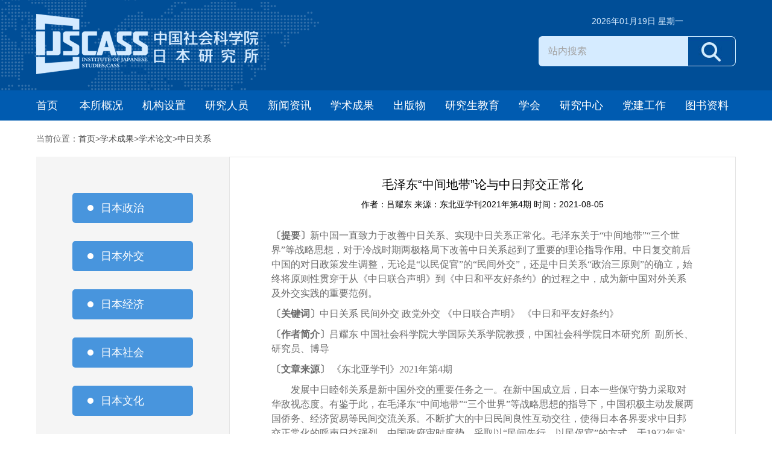

--- FILE ---
content_type: text/html
request_url: http://ijs.cass.cn/xsyj/xslw/zrgx/202108/t20210805_5352025.shtml
body_size: 16808
content:
<!DOCTYPE html>
<html>

<head>
    <meta http-equiv="Content-Type" content="text/html; charset=utf-8" />
    <meta http-equiv="X-UA-Compatible" content="IE=edge,chrome=1" />
    <meta name="viewport" content="width=device-width, initial-scale=1.0, maximum-scale=1.0, user-scalable=no">
    <meta name="format-detection" content="telephone=no">
    <link href="../../../../images/public.css" rel="stylesheet" type="text/css" />
    <link href="../../../../images/index.css" rel="stylesheet" type="text/css" />
    <!-- <link rel="stylesheet" type="text/css" href="../../../../images/mobile.css" media="screen and (max-width:767px)" /> -->
    <link rel="stylesheet" type="text/css" href="../../../../images/mobile_index.css" media="screen and (max-width:1080px)" />
    <!--[if lt IE 9]>
    <script type="text/javascript" src="../../../../images/respond.min.js"></script>
    <![endif]-->
    <script src="../../../../images/jquery.min.js"></script>
    <script src="../../../../images/h5.js"></script>
    <script src="../../../../images/resize.js"></script>
    <script src="../../../../images/jquery.SuperSlide.js"></script>
    <script src="../../../../images/common.js"></script>
    <script src="../../../../images/index_2019.js"></script>
    <script src="../../../../images/date.js"></script>
    <title>中国社会科学院日本研究所</title>
</head>

<body>
    <div class="container boxcenter">
<div class="head">
            <!-- pc头部 -->
            <div class="head_top mshow">
                <div class="head_body">
                    <div class="logo"><a href="index.html"><img src="../../../../images/2019_logo.png" /></a></div>
                    <div class="head_right">
                        <!-- <div class="lang"><a href="http://ijs.cssn.cn/" target="_blank">中文</a> / <a href="http://ijs.cssn.cn/riwen_68842/" target="_blank">日本语</a></div> -->
                        <div class="time" id= "time" style="text-align:center;float: none;">今 天 是：2019年1月1日 星期一</div>
                <form name="searchform" method="get" action="http://ijs.cssn.cn/was5/web/search" onsubmit="return  checkSeach();" target="_blank">
                <input type="hidden" id="channelid" name="channelid" value="285506" />

		<input type="hidden" value name="page" />
		<input type="hidden" value name="perpage" />
		<input type="hidden" value name="templet" />
		<input type="hidden" value="72.1446429754077.89" name="token" />
                <input type="hidden" id="searchscope" name="searchscope" value="DocTitle" />
                <input name="searchword2" id="textfield" type="hidden" />
                <div class="eyebrowSearchBox">
                    <input class="inputText" name="searchword" id="searchword" autocomplete="off" type="text" value="站内搜索" onfocus="if(this.value==this.defaultValue){this.value='';}" onblur="if(this.value==''||this.value==this.defaultValue){this.value=this.defaultValue;}" />
                    <input class="inputSubmit" type="submit" value="" />
                </div>
                </form>
                    </div>
                </div>
            </div>
            <!-- 手机头部 -->
            <div class="head_top pcshow">
                <div class="logo">
                    <h3><a href="../../../../"><img src="../../../../images/logo_m.png" /></a></h3>
                </div>
                <!-- <div class="header-right">
                    <p><a href=""><span>学术殿堂</span> · <span>思想库</span> · <span>智囊团</span></a></p>
                    <p class="en"><a href="">ACADEMIC HALLS,THINK TANK</a></p>
                </div> -->
            </div>
            <!-- pc导航 -->
            <div class="nav mshow">
                <div class="nav_list">
                    <ul>
                        <li class="no1"><a href="../../../../">首页</a></li>
                        <li style="padding:0 16px;"><a target="_blank" href="http://ijs.cssn.cn/bsgk/">本所概况</a></li>
						<li style="padding:0 16px;"><a target="_blank" href="http://ijs.cssn.cn/jgsz/">机构设置</a></li>

						<li style="padding:0 16px;"><a target="_blank" href="http://ijs.cssn.cn/yjry/">研究人员</a></li>

						<li style="padding:0 16px;"><a target="_blank" href="http://ijs.cssn.cn/xsdt/">新闻资讯</a></li>
						<li style="padding:0 16px;"><a target="_blank" href="http://ijs.cssn.cn/xsyj/">学术成果</a></li>

						<li style="padding:0 16px;"><a target="_blank" href="http://ijs.cssn.cn/chuban/">出版物</a></li>
						<li style="padding:0 16px;"><a target="_blank" href="http://ijs.cssn.cn/yanjiusheng/">研究生教育</a></li>
						<li style="padding:0 16px;"><a target="_blank" href="http://ijs.cssn.cn/xstt/">学会</a></li>
						<li style="padding:0 16px;"><a target="_blank" href="http://ijs.cssn.cn/yanjiuzhongxin/">研究中心</a></li>

<li style="padding:0 16px;"><a target="_blank" href="http://ijs.cssn.cn/djgz/">党建工作</a></li>

						<li style="padding:0 16px;"><a target="_blank" href="http://ijs.cssn.cn/tszl/">图书资料</a></li>
                    </ul>
                </div>
            </div>
            <!-- 手机端导航 -->
            <div class="nav pcshow">
                <a href="../../../../" class="home"><img src="../../../../images/home_m.png" /></a>
                <div class="eyebrowSearchBox">
                    中日关系
                </div>
                <div class="menus">
                    <a href="javascript:void(0);"><img src="../../../../images/menu_m.png" class='js_menu' /></a>
                    <a href="javascript:void(0);"><img src="../../../../images/close_m.png" class="nav_close" /></a>
                </div>
            </div>
            <!-- 手机端弹出层 -->
            <div class="model pcshow">
                <div class="m_menu_box">
                    <ul class="m_menu">
                        <li>
                            <h4><a href="javascript:void(0);">本所概况</a></h4>
                            <dl class="m_submenu">
								
								<dd><a href="../../../../bsgk/bsjj/">本所简介</a></dd>
                               
								
								<dd><a href="../../../../bsgk/xrld/">现任领导</a></dd>
                               
								
								<dd><a href="../../../../bsgk/lrld/">历任领导</a></dd>
                               
								
								<dd><a href="../../../../bsgk/lnryml/">历年人员名录</a></dd>
                               
								
                            </dl>

                        </li>
                        <li>
                            <h4><a href="javascript:void(0);">机构设置</a></h4>
                            <dl class="m_submenu">
                                
								<dd><a href="../../../../jgsz/xswyh/">学术委员会</a></dd>
                               
								
								<dd><a href="../../../../jgsz/zzyjs/">政治研究室</a></dd>
                               
								
								<dd><a href="../../../../jgsz/jjyjs/">经济研究室</a></dd>
                               
								
								<dd><a href="../../../../jgsz/wjyjs/">外交研究室</a></dd>
                               
								
								<dd><a href="../../../../jgsz/shyjs/">社会文化研究室</a></dd>
                               
								
								<dd><a href="../../../../jgsz/whyjs/">历史研究室</a></dd>
                               
								
								<dd><a href="../../../../jgsz/zhzlyjs_129837/">综合战略研究室</a></dd>
                               
								
								<dd><a href="../../../../jgsz/bjb/">日本学刊编辑部</a></dd>
                               
								
								<dd><a href="../../../../jgsz/tszls/">网络资料室</a></dd>
                               
								
								<dd><a href="../../../../jgsz/bgs/">办公室</a></dd>
                               
								
								<dd><a href="../../../../jgsz/kyc/">科研处</a></dd>
                               
								
                            </dl>

                        </li>

                        <li>
                            <h4><a href="javascript:void(0);">研究人员</a></h4>
                            <dl class="m_submenu">
                                
								<dd><a href="../../../../yjry/sld/">所领导</a></dd>
                               
								
								<dd><a href="../../../../yjry/rbzzyjs/">政治研究室</a></dd>
                               
								
								<dd><a href="../../../../yjry/rbjjyjs/">经济研究室</a></dd>
                               
								
								<dd><a href="../../../../yjry/rbwjyjs/">外交研究室</a></dd>
                               
								
								<dd><a href="../../../../yjry/rbwhyjs/">社会文化研究室</a></dd>
                               
								
								<dd><a href="../../../../yjry/rbshyjs/">历史研究室</a></dd>
                               
								
								<dd><a href="../../../../yjry/zhzzyjs/">综合战略研究室</a></dd>
                               
								
								<dd><a href="../../../../yjry/rbxkbjb/">日本学刊编辑部</a></dd>
                               
								
								<dd><a href="../../../../yjry/rbxkbjb_133584/">科研处</a></dd>
                               
								
								<dd><a href="../../../../yjry/ltxxz/">离退休学者</a></dd>
                               
								
                            </dl>
                        </li>


                        <li>
                            <h4><a href="javascript:void(0);">新闻资讯</a></h4>
                            <dl class="m_submenu">
                                
								<dd><a href="../../../../xsdt/bsxw/">本所新闻</a></dd>
                               
								
								<dd><a href="../../../../xsdt/xsjl/">学术动态</a></dd>
                               
								
								<dd><a href="../../../../xsdt/xshy/">学术会议</a></dd>
                               
								
								<dd><a href="../../../../xsdt/tpxw/">图片新闻</a></dd>
                               
								
								<dd><a href="../../../../xsdt/spxw/">视频新闻</a></dd>
                               
								
                            </dl>
                        </li>

                        <li>
                            <h4><a href="javascript:void(0);">学术成果</a></h4>
                            <dl class="m_submenu">
                                <dd><a href="../../../bkwz/">时评</a></dd>
                                <dd><a href="../../../xszz/">学术著作</a></dd>
                                <dd><a href="javascript:void(0);">学术论文</a>
                                    <ul class="submenu">
										
                                        <li><a href="../../rbzz/">日本政治</a></li>
                                        
                                        <li><a href="../../rbwj/">日本外交</a></li>
                                        
                                        <li><a href="../../rbjj/">日本经济</a></li>
                                        
                                        <li><a href="../../rbsh/">日本社会</a></li>
                                        
                                        <li><a href="../../rbwh/">日本文化</a></li>
                                        
                                        <li><a href="../">中日关系</a></li>
                                         
                                    </ul>
                                    <div class="clear"></div>
                                </dd>
                                <dd><a href="javascript:void(0);">专题研究</a>
                                    <ul class="submenu">
                                        
                                        <li><a href="../../../yanjiu/makesizhuyiwenzhang/">马克思主义文章专栏</a></li>
                                        
                                        <li><a href="../../../yanjiu/pipancuowuxichao/">批判错误思潮文章专栏</a></li>
                                        
                                        <li><a href="../../../yanjiu/haiyangzhanlue/">日本海洋战略研究</a></li>
                                        
                                        <li><a href="../../../yanjiu/guojianengyuan/">日本国家能源战略研究</a></li>
                                        
                                        <li><a href="../../../yanjiu/rbllhshydzlyj/">日本老龄化社会应对战略研究</a></li>
                                        
                                        <li><a href="../../../yanjiu/ruanshili/">日本的文化软实力战略研究</a></li>
                                        
                                        <li><a href="../../../yanjiu/duirizhanlue/">中国对日战略研究</a></li>
                                        
                                        <li><a href="../../../yanjiu/anquanzhanlue/">日本国家安全战略研究</a></li>
                                         
                                    </ul>
                                </dd>
                                <dd><a href="../../../baogao/">研究报告</a></dd>
                                <dd><a href="../../../qita/">书评及其他</a></dd>
                            </dl>

                        </li>
                        <li>
                            <h4><a href="javascript:void(0);">出版物</a></h4>
                            <dl class="m_submenu">
                                
								<dd><a href="../../../../chuban/rbxk/">日本学刊</a></dd>
                               
								
								<dd><a href="../../../../chuban/rbwl/">日本文论</a></dd>
                               
								
								<dd><a href="../../../../chuban/lanpishu/">日本蓝皮书</a></dd>
                               
								
								<dd><a href="../../../../chuban/jingjilanpishu/">日本经济蓝皮书</a></dd>
                               
								
								<dd><a href="../../../../chuban/nianjian/">中国日本研究年鉴</a></dd>
                               
								
								<dd><a href="../../../../chuban/zzguancha/">日本追踪与观察</a></dd>
                               
								
								<dd><a href="../../../../chuban/zhanlue/">日本战略研究报告</a></dd>
                               
								
                            </dl>

                        </li>

                        <li>
                            <h4><a href="javascript:void(0);">研究生教育</a></h4>
                            <dl class="m_submenu">
                                
									<dd><a href="../../../../yanjiusheng/rbxjj/">日本系简介</a></dd>                             
								
									<dd><a href="../../../../yanjiusheng/jiaowu/">教育教学</a></dd>                             
								
									<dd><a href="../../../../yanjiusheng/dsjs/">导师介绍</a></dd>                             
								
									<dd><a href="../../../../yanjiusheng/zhaosheng/">招生信息</a></dd>                             
								
									<dd><a href="../../../../yanjiusheng/boshihou/">博士后流动站</a></dd>                             
								
                            </dl>
                        </li>
                        <li>
                            <h4><a href="javascript:void(0);">学会</a></h4>
                            <dl class="m_submenu">
                                <dd><a href="javascript:void(0);">中华日本学会</a>
                                    <ul class="submenu">
                                        
                                        <li><a href="../../../../xstt/zhrbxh/xhxxjs/">学会简介</a></li>
                                        
                                        <li><a href="../../../../xstt/zhrbxh/xhhdxx/">学会活动</a></li>
                                        
                                        <li><a href="../../../../xstt/zhrbxh/xhzc/">学会章程</a></li>
                                        
                                        <li><a href="../../../../xstt/zhrbxh/xhzz/">学会组织</a></li>
                                         

                                    </ul>
                                    <div class="clear"></div>
                                </dd>
                                <dd><a href="javascript:void(0);">全国日本经济学会</a>
                                    <ul class="submenu">
                                        
                                        <li><a href="../../../../xstt/qgrbjjxh/xhxxjs_25075/">学会简介</a></li>
                                        
                                        <li><a href="../../../../xstt/qgrbjjxh/xhhdxx_25076/">学会活动</a></li>
                                        
                                        <li><a href="../../../../xstt/qgrbjjxh/jjxh_xhzc/">学会章程</a></li>
                                        
                                        <li><a href="../../../../xstt/qgrbjjxh/xhzz/">学会组织</a></li>
                                         

                                    </ul>
                                    <div class="clear"></div>
                                </dd>
                            </dl>
                        </li>
                        <li>
                            <h4><a href="javascript:void(0);">研究中心</a></h4>
                            <dl class="m_submenu">
							<dd><a href="javascript:void(0);">东海问题研究中心</a>
                                    <ul class="submenu">
                                        
                                        <li><a href="../../../../yanjiuzhongxin/zrgxyjzx_130482/zxxxjs/">中心简介</a></li>
                                        
                                        <li><a href="../../../../yanjiuzhongxin/zrgxyjzx_130482/zxhdxx/">中心活动</a></li>
                                        
                                        <li><a href="../../../../yanjiuzhongxin/zrgxyjzx_130482/zxzc/">中心章程</a></li>
                                        
                                        <li><a href="../../../../yanjiuzhongxin/zrgxyjzx_130482/zxzz/">中心组织</a></li>
                                         

                                    </ul>
                                    <div class="clear"></div>
                                </dd>
								
                                <dd><a href="javascript:void(0);">中日关系研究中心</a>
                                    <ul class="submenu">
                                        
                                        <li><a href="../../../../yanjiuzhongxin/zrgxyjzx/zxxxjs/">中心简介</a></li>
                                        
                                        <li><a href="../../../../yanjiuzhongxin/zrgxyjzx/zxhdxx/">中心活动</a></li>
                                        
                                        <li><a href="../../../../yanjiuzhongxin/zrgxyjzx/zxzc/">中心章程</a></li>
                                        
                                        <li><a href="../../../../yanjiuzhongxin/zrgxyjzx/zxzz/">中心组织</a></li>
                                         

                                    </ul>
                                    <div class="clear"></div>
                                </dd>
                                <dd><a href="javascript:void(0);">中日经济研究中心</a>
                                    <ul class="submenu">
                                        
                                        <li><a href="../../../../yanjiuzhongxin/zrjjyjzx/zxxxjs_25081/">中心简介</a></li>
                                        
                                        <li><a href="../../../../yanjiuzhongxin/zrjjyjzx/zxhdxx/">中心活动</a></li>
                                        
                                        <li><a href="../../../../yanjiuzhongxin/zrjjyjzx/zxzc/">中心章程</a></li>
                                        
                                        <li><a href="../../../../yanjiuzhongxin/zrjjyjzx/zxzz/">中心组织</a></li>
                                         

                                    </ul>
                                    <div class="clear"></div>
                                </dd>
                                <dd><a href="javascript:void(0);">日本政治研究中心</a>
                                    <ul class="submenu">
                                        
                                        <li><a href="../../../../yanjiuzhongxin/rbzzyjzx/zxxxjs_25084/">中心简介</a></li>
                                        
                                        <li><a href="../../../../yanjiuzhongxin/rbzzyjzx/zxhdxx/">中心活动</a></li>
                                        
                                        <li><a href="../../../../yanjiuzhongxin/rbzzyjzx/zxzc/">中心章程</a></li>
                                        
                                        <li><a href="../../../../yanjiuzhongxin/rbzzyjzx/zxzz/">中心组织</a></li>
                                         

                                    </ul>
                                    <div class="clear"></div>
                                </dd>
                                <dd><a href="javascript:void(0);">中日社会文化研究中心</a>
                                    <ul class="submenu">
                                        
                                        <li><a href="../../../../yanjiuzhongxin/zrshwhyj/xxjs/">中心简介</a></li>
                                        
                                        <li><a href="../../../../yanjiuzhongxin/zrshwhyj/hdxx/">中心活动</a></li>
                                        
                                        <li><a href="../../../../yanjiuzhongxin/zrshwhyj/zxzc/">中心章程</a></li>
                                        
                                        <li><a href="../../../../yanjiuzhongxin/zrshwhyj/zxzz/">中心组织</a></li>
                                         

                                    </ul>
                                    <div class="clear"></div>
                                </dd>
                            </dl>
                        </li>

<li>
                            <h4><a href="javascript:void(0);">党建工作</a></h4>
                            <dl class="m_submenu">
                                
									<dd><a href="../../../../djgz/zt_esjsizqh/">二十届四中全会</a></dd>                             
								
									<dd><a href="../../../../djgz/zt_djjy/">党纪教育</a></dd>                             
								
									<dd><a href="../../../../djgz/zt_bxgd/">八项规定</a></dd>                             
								
									<dd><a href="../../../../djgz/zt_szqh/">三中全会</a></dd>                             
								
                            </dl>
                        </li>

                        <li>
                            <h4><a href="javascript:void(0);">图书资料</a></h4>
                            <dl class="m_submenu">
                                
									<dd><a href="http://book.cass.cn/">馆藏查询</a></dd>                             
								
									<dd><a href="../../../../tszl/xszl/">学术资料</a></dd>                             
								
									<dd><a href="../../../../tszl/rbdsj/">日本大事记</a></dd>                             
								
									<dd><a href="../../../../tszl/sjk/">数据库</a></dd>                             
								
									<dd><a href="../../../../tszl/xglj/">相关链接</a></dd>                             
								
                            </dl>
                        </li>
                    </ul>
                </div>
            </div>
        </div>
        <div class="main2">
            <!-- 当前位置 -->
            <div class="daohang mshow">当前位置：<a href="../../../../" title="首页" class="CurrChnlCls">首页</a>&gt;<a href="../../../" title="学术成果" class="CurrChnlCls">学术成果</a>&gt;<a href="../../" title="学术论文" class="CurrChnlCls">学术论文</a>&gt;<a href="../" title="中日关系" class="CurrChnlCls">中日关系</a>
            </div>
            <!-- 左侧开始 -->
            <div class="left mshow" id="left">
                <div class="list_nav">
                    <ul>

                <li ><a href="../../rbzz/">日本政治</a><i></i></li>

                <li ><a href="../../rbwj/">日本外交</a><i></i></li>

                <li ><a href="../../rbjj/">日本经济</a><i></i></li>

                <li ><a href="../../rbsh/">日本社会</a><i></i></li>

                <li ><a href="../../rbwh/">日本文化</a><i></i></li>

                <li class="hover"><a href="../">中日关系</a><i></i></li>


                    </ul>
                </div>
            </div>
            <!-- 右侧正文 -->
            <div class="right" id="right">
                <div class="right_list">
                    <div class="right_title">
                        <p>毛泽东“中间地带”论与中日邦交正常化</p>
                    </div>
                    <div class="contime">作者：吕耀东 来源：东北亚学刊2021年第4期 时间：2021-08-05</div>
                    <div class="content_body">
                        <p>
						<div class=TRS_Editor><style type="text/css">

.TRS_Editor P{margin-bottom:10px;line-height:1.5;font-family:宋体;font-size:12pt;}.TRS_Editor DIV{margin-bottom:10px;line-height:1.5;font-family:宋体;font-size:12pt;}.TRS_Editor TD{margin-bottom:10px;line-height:1.5;font-family:宋体;font-size:12pt;}.TRS_Editor TH{margin-bottom:10px;line-height:1.5;font-family:宋体;font-size:12pt;}.TRS_Editor SPAN{margin-bottom:10px;line-height:1.5;font-family:宋体;font-size:12pt;}.TRS_Editor FONT{margin-bottom:10px;line-height:1.5;font-family:宋体;font-size:12pt;}.TRS_Editor UL{margin-bottom:10px;line-height:1.5;font-family:宋体;font-size:12pt;}.TRS_Editor LI{margin-bottom:10px;line-height:1.5;font-family:宋体;font-size:12pt;}.TRS_Editor A{margin-bottom:10px;line-height:1.5;font-family:宋体;font-size:12pt;}</style>
<div class="TRS_Editor"><style type="text/css">

.TRS_Editor P{margin-bottom:10px;line-height:1.5;font-family:宋体;font-size:12pt;}.TRS_Editor DIV{margin-bottom:10px;line-height:1.5;font-family:宋体;font-size:12pt;}.TRS_Editor TD{margin-bottom:10px;line-height:1.5;font-family:宋体;font-size:12pt;}.TRS_Editor TH{margin-bottom:10px;line-height:1.5;font-family:宋体;font-size:12pt;}.TRS_Editor SPAN{margin-bottom:10px;line-height:1.5;font-family:宋体;font-size:12pt;}.TRS_Editor FONT{margin-bottom:10px;line-height:1.5;font-family:宋体;font-size:12pt;}.TRS_Editor UL{margin-bottom:10px;line-height:1.5;font-family:宋体;font-size:12pt;}.TRS_Editor LI{margin-bottom:10px;line-height:1.5;font-family:宋体;font-size:12pt;}.TRS_Editor A{margin-bottom:10px;line-height:1.5;font-family:宋体;font-size:12pt;}</style>
<p><strong>〔提要〕</strong>新中国一直致力于改善中日关系、实现中日关系正常化。毛泽东关于“中间地带”“三个世界”等战略思想，对于冷战时期两极格局下改善中日关系起到了重要的理论指导作用。中日复交前后中国的对日政策发生调整，无论是“以民促官”的“民间外交”，还是中日关系“政治三原则”的确立，始终将原则性贯穿于从《中日联合声明》到《中日和平友好条约》的过程之中，成为新中国对外关系及外交实践的重要范例。</p>
<p><strong>〔关键词〕</strong>中日关系&nbsp;民间外交&nbsp;政党外交&nbsp;《中日联合声明》&nbsp;《中日和平友好条约》</p>
<p><strong>〔作者简介〕</strong>吕耀东&nbsp;中国社会科学院大学国际关系学院教授，中国社会科学院日本研究所 &nbsp;副所长、研究员、博导</p>
<p><strong>〔文章来源〕</strong> 《东北亚学刊》2021年第4期</p>
<p>　　发展中日睦邻关系是新中国外交的重要任务之一。在新中国成立后，日本一些保守势力采取对华敌视态度。有鉴于此，在毛泽东“中间地带”“三个世界”等战略思想的指导下，中国积极主动发展两国侨务、经济贸易等民间交流关系。不断扩大的中日民间良性互动交往，使得日本各界要求中日邦交正常化的呼声日益强烈。中国政府审时度势，采取以“民间先行、以民促官”的方式，于1972年实现中日邦交正常化，为1978年两国签订和平友好条约奠定了政治基础。这一时期，共产党执政的中国改善了中美关系和中日关系，在国际上的影响不断扩大，对维护亚洲乃至世界和平发挥了重要的历史作用。&nbsp;一、毛泽东“中间地带”论断的对日政策理念&nbsp;“反帝反修”、团结亚非拉是20世纪60年代中国对外关系的显著特征。美国继续推行敌视中国的政策，中苏关系也全面恶化，这是中国对外关系经受严峻考验的艰难时期。毛泽东在20世纪60年代“反帝反修”背景下提出“两个中间地带”论断，为20世纪70年代中国外交打开了新局面。其中，中日邦交正常化正是“两个中间地带”的战略思想在中国对外关系中的显著外交成果。</p>
<p>　　首先，面对美苏对华敌视的不利态势，毛泽东以“两个中间地带”论断加以应对。在“反帝反修”形势下，毛泽东发展了“中间地带”理论，提出了“两个中间地带”的论断，对中间地带格局及其政治角力进行了精辟分析，明确了团结中间地带力量在“反帝反修”过程中的可能性和重要性。1964年1月5日，毛泽东在同到访的日本共产党中央政治局委员听涛克己谈话时指出，“从国际地位来说，日本同美、苏比，占第二位。像这样第二位的国家还有英、法、西德、意大利等。我们还是有工作可做。日本垄断资本同美国并非那样团结”。这句话显然把日本和欧洲一些国家与美苏两个超级大国区分开来，指明了二战后日美关系的“不对等性”及矛盾，是改变中日不正常关系的外交切入点。</p>
<p>　　其次，毛泽东在冷静分析当时国际形势的基础上，表明了争取“两个中间地带”国家的重要性，并为对日外交指明了方向。要依靠第一中间地带，争取第二中间地带，“反帝反修”，反对美苏超级大国的霸权主义。在发展同亚非拉国家的团结与合作的同时，加强了对日本和西欧国家的外交工作，并取得了突出的成果，尤其通过民间外交改善中日关系，取得显著成效。1965年11月25日，毛泽东在中日青年友好大联欢上与前来参加的日本各界代表团团长和其他日本朋友进行谈话，谈话中指出，“现在世界上有两种运动，一种是像你们和我们团结起来，反对共同敌人的运动；一种是帝国主义以及他们的朋友联合起来反对我们的运动。所谓反对我们，就是不仅反对中国人民，也反对日本人民”。在这里毛泽东表明了中日两国人民应该团结起来反对帝国主义，共同维护亚洲和世界和平的愿望。</p>
<p>　　再次，20世纪70年代，中国调整并确定了联美抗苏的“一条线”对外战略方针，推动了中日邦交正常化的实现。20世纪60年代末70年代初，中苏关系严重恶化，苏联在中苏边境陈兵百万，对中国国家安全构成直接威胁，因而反对霸权主义主要指反对苏联的霸权主义。同时，美苏力量对比也发生了有利于苏联的逆转，美国不得不采取战略收缩，寻求应对之策。对此，毛泽东指出，“尼克松政府内外交困，国内一片混乱，在世界上非常孤立”。当时日本民众不满政府的亲美反华政策，其持续不断的反对日美安全条约的反美爱国行动汇入了世界反帝、反殖和反霸斗争的历史潮流。为了应对与苏联的争霸，美国不得不调整对外政策，积极谋求改善美中关系，以遏制苏联。</p>
<p>　　针对形势的变化，中国政府及时调整了对外战略，采取“联美抗苏”的策略，推动了中美关系缓和与中日邦交正常化。一是中美关系的缓和。1972年2月，美国总统尼克松访华，标志着中美关系正常化进程的正式开始，表明美国改变了敌视中国、不承认中国的对华政策。二是中日关系发展。在中美关系缓和的直接推动下，1972年日本首相田中角荣访华，签订了中日两国邦交正常化的协定。</p>
<p>　　在尼克松访华和中日恢复邦交之后，毛泽东提出了反对苏联霸权主义的“一条线”战略思想。1973年2月17日，毛泽东指出，“一条横线是指纬度，就是指美国、日本、中国、巴基斯坦、伊朗、土耳其、欧洲。其主旨就是团结世界上一切可以团结的力量，包括美国在内，共同反对苏联霸权主义，维护世界和平。”可以说，“一条线”也是深化“中日邦交正常化”的战略方针。可见，从“中间地带”、“一条线”到“三个世界”战略思想的发展，充分解释了中国调整对外战略方针的理由，并成为实现中日邦交正常化的指导方针。20世纪70年代初，中国确定的以联美抗苏的“一条线”战略，是对于60年代“两个中间地带”理论的发展，“一条线”是中国在20世纪70年代初对国际局势进行理性判断后做出的战略选择。中日邦交正常化的历程表明，日本作为“中间地带”和“一条线”上的重要国家，成为中国积极联合的世界上一切可以联合的力量，应为共同维护东亚乃至世界和平与安全发挥应有的作用。&nbsp;二、以民促官的“民间外交”与中日“政治三原则”&nbsp;中华人民共和国成立后，尽管中日两国民间交往不断扩大，但在日本政府签订“日台和约”后，中日关系受到很大影响，中国政府希望通过民间交往发展并积累人民之间的友好关系，进而实现中日关系正常化。也就是在“中日人民友好”的旗帜下，以“民间先行、以民促官”即“人民外交”的方式进行。而日方亦将“人民外交”称为“带有革命志向的外交战略”。在这一方针指导下，两国间以促进中日邦交正常化的经济、文化交流为目的的人员往来日益增多。</p>
<p>　　首先，中国力图以“民间先行、以民促官”的方式，积极推动恢复中日正常关系。中国政府基于中日两国人民的传统友谊，从处理好中日关系有利于亚洲及世界和平的大局出发，积极采取了一系列有利于中日关系发展的行动。1952年5月–6月，双方第一个中日民间贸易协定由日本国会议员宫腰喜助等人与中方在北京正式签订。中日民间交往的大门自此打开。同年12月1日，中国政府发表《就“关于在中国的日本侨民的各项问题”中央人民政府有关方面答新华社记者问》，宣布了中国政府保护守法日侨和协助愿意回国的日侨回国的一贯立场。</p>
<p>　　面对中方积极主动的姿态，日本社会各界人士充分认识到中日恢复邦交对两国人民都是有利的，从而以实际行动推动日本政府改变既往政策，促进中日互动。毛泽东于1955年10月2日和14日两次会见恢复日中、日苏邦交国民会议会长久原房之助及其随访人员。9月中旬至10月中旬，以上林山荣吉为团长的日本国会议员代表团应中国全国人民代表大会常务委员会刘少奇委员长和彭真秘书长的邀请，来访北京参加中国国庆六周年典礼。双方就中日邦交正常化、中日贸易等问题在友好融洽的气氛中交换了意见，达成了“中日两国应该为实现邦交的正常化积极努力”的一致意见并发表联合公报。毛泽东在会见上林山荣吉及代表团成员时指出，“我们之间的社会制度虽然并不一致，但这个不一致，并不妨害我们的相互尊重和友谊”，“就人民的利益要求，应尽早建立正常的外交关系”。</p>
<p>　　上述这些行动以及中国政府多次呼吁日本政府就中日关系问题进行会谈的积极姿态，为日后中日邦交正常化磋商奠定了基础。对于当时的中日两国来说，在战争状态尚未结束的情况下，战胜国从大局出发对战败国采取这样的主动行为，在国际关系史上是空前的，它表现了中国政府和中国人民的宽阔胸怀和政治远见。</p>
<p>　　其次，中国政府提出中日关系“政治三原则”和“对日贸易三原则”，克服日本保守势力的阻挠，进一步推动中日邦交正常化进程。1956年1月30日，中国国务院总理周恩来在全国政协二届二次会议上，再次呼吁中日两国政府商谈邦交正常化的问题。就在中日两国关系有所起色的时候，战后初期被定为甲级战犯的岸信介于1957年2月上台，对中日两国间逐步发展起来的友好往来和贸易关系进行了毁灭性破坏，并制造“两个中国”论，竭力阻碍两国关系正常化。中国充分认识到，只有联合日本共产党、社会党等革新政党共同要求岸信介内阁放弃敌视中国的政策，才能改善两国关系。在这种不利情况下，1958年7月，中国政府提出中日关系“政治三原则”，即：日本政府不能敌视中国；不能追随美国搞“两个中国”的阴谋；不能阻碍中日关系向正常化方向逐步发展。1959年3月3日，中国共产党代表团与日本共产党代表团发表联合声明，指出“依靠中日两国人民的共同努力，排除美国和日本反动势力的各种阻碍，恢复中日两国外交关系，发展两国人民之间的经济、文化交流和友好往来是一定能够实现的。”9月20日，中国国务院总理周恩来和日本首相石桥湛山签署会谈公报，明确提出改善中日关系和政经不可分的原则。</p>
<p>　　1960年8月，周恩来总理会见来华访问的日中贸易促进会常务理事铃木一雄等人，并就中日关系和中日贸易问题发表重要讲话，提出了“对日贸易三原则”，即政府协定、民间合同、个别照顾的原则。“根据‘贸易三原则’，秉承从后方支援经历过反安保斗争的‘日本人民’的更多斗争的宗旨，按照人民外交的思路，实现恢复、扩大中国主导的中日民间贸易这一目标。”1962年9月16日，周恩来总理与到访的日本自民党顾问、国会议员松村谦三会谈，双方开辟了“廖承志——高碕达之助贸易”渠道，逐步实现中日关系正常化。</p>
<p>　　再次，中国政府和人民主动采取改善中日关系的措施，得到了日本友好人士支持，使得日本反华势力难以阻挠中日邦交正常化进程。尽管佐藤荣作上台后在干涉中国内政、反对中国加入联合国等诸多方面使中日关系再次恶化，但是，由于日本人民要求恢复日中邦交正常化的潮流势不可挡，日中友好团体等各民间团体、财界著名人士等都纷纷向中国政府做出友好表示，直接或间接地影响着日本政府的对华政策。更为重要的是，1972年美国总统尼克松访华，给追随美国外交政策的佐藤政府带来巨大冲击，这无疑促进了中日邦交正常化的进程。在这种形势下，执政七年零八个月之久的佐藤内阁的支持率急剧下降，只好于1972年7月6日宣布总辞职。随后成立的田中内阁打破僵局，从有利于亚洲和世界和平的大局出发，走进了发展中日邦交正常化的历史之门。&nbsp;三、《中日联合声明》：中日邦交正常化的政治过程&nbsp;20世纪70年代，中日关系取得了突破性进展，两国政府经过多次磋商，正式恢复了外交关系，使中日两国人民盼望已久的中日关系正常化终于实现，开创了两国关系史的新纪元。</p>
<p>　　首先，中美关系改善，促进了中日邦交正常化进程。进入20世纪70年代，中国恢复了在联合国的合法席位，这也直接导致了日本民众对恢复日中邦交正常化的强烈支持。据时任日本外相的福田赳夫回忆：“当时在日本国内，‘中国、中国’的呼声已经所向披靡，对于如此高涨的群众情绪，亦是无法漠视的。”尤其是在冷战后期，国际政治继续向多极化方向发展，美国放弃了长期以来推行的“遏制中国”政策。1970年12月毛泽东主席在会见美国记者、《西行漫记》作者埃德加·斯诺时明确表示欢迎尼克松总统访华。1972年美国总统尼克松访华，中美关系打开了正常化的大门，中国国际地位的提高也对日本国内政治产生了重大影响。尼克松访华并在上海发表了具有历史意义的《中美联合声明》，迫使一贯追随美国的日本政府不得不在对华政策上做出新的选择。中美关系的改善，极大地刺激和推动了日本当政者迅速改善中日关系的积极性。尽管日本对盟友美国搞“越顶外交”颇为不满，但在日本人民和各界人士强烈要求下，恢复日中邦交成为历史必然。</p>
<p>　　其次，中国通过中日文化交流、“乒乓外交”等形式，广集日本各界对华友好共识，积极推动中日邦交正常化进程。1971年初，在中日两国友好人士的共同推动下，日中文化交流协会和日本乒乓球协会共同决定，邀请中国参加在名古屋举行的第31届世界乒乓球锦标赛，促进日中两国乒乓球界的友好交流，促进日中友好和日中邦交正常化。随后日本乒乓球协会代表团访华，周恩来总理和人大常委会副委员长郭沫若亲自接见。1971年3月在日本名古屋举行的第31届世界乒乓球锦标赛上，由赵正洪、王晓云为正副团长的中国乒乓球代表团，积极开展“乒乓外交”。赵正洪团长邀请美国乒乓球代表团访华，“以小球推动大球”，促进了中美关系的发展。王晓云副团长同日本各界进行广泛交流，会见了自民党干事长大平正芳、政界元老三木武夫、公明党委员长竹入义胜等政界要人。三木是自民党中最早主张承认中华人民共和国的。1972年4月，三木访华与周恩来总理举行两次会谈。他主张承认中日复交三原则，中日复交后签署永不再战宣言。日本公明党委员长竹入义胜主张“一个中国论”，即承认中华人民共和国是中国的唯一合法政府，并且主张美军从台湾海峡撤走和恢复中华人民共和国在联合国的合法席位。竹入的对华政策主张，使得公明党与中国方面建立了良好关系。其后公明党带团访华，竹入义胜在中日复交中发挥了积极而重要的作用。大平正芳作为执政的自民党干事长第一次会见中国乒乓球代表团王晓云副团长，热情而积极地进行了交谈，这件事本身就有着特殊的意义此次与日本政界要人的会晤对日后日本的对华政策调整均产生深刻影响。</p>
<p>　　再次，通过中日双方克服困难及长期不懈的努力，终于实现中日邦交正常化。1971年7月，公明党委员长竹入义胜访问中国并提出了日中恢复邦交的五原则。这成为后来中日“复交三原则”的基础。同年9月，“促进恢复日中邦交议员联盟”代表团访华，并与中方确认中日邦交正常化的基本原则。这表明要求日本政府改变对华政策的不只是在野党，呼声已经发展到执政党内部，其政治意义是很大的。因为中日关系问题实际上就是台湾问题，中日能否恢复邦交的关键在于日本采取怎样的对台政策。在恢复中日邦交的历程中，中国政府就化解台湾问题这一障碍做了大量前期工作：中国政府坚决反对“旧金山片面媾和”与“日台和约”，反对岸信介内阁、佐藤内阁的“两个中国”政策，并在政治上进行了坚决斗争和抨击。中国政府提出了以台湾问题为核心的“对日政治三原则”，要求日方停止制造“两个中国”的行为。1972年，中国方面将以上各项原则的内容归纳为三项基本问题，称为中日复交三原则。此时的周恩来总理已经重病在身，但仍夜以继日地会见日本朋友，说明中国的合理主张，关心和部署对日工作，力促实现中日邦交正常化。</p>
<p>　　田中内阁从1972年7月7日开始到1974年12月9日结束，总共不到两年半的时间。其执政时间不算长，却走出日中关系的关键一步。田中内阁时期正是国际形势和日本国内局势发生巨变的时期。中日双方通过民间渠道和长期大量的友好工作，日积月累，越来越呈现出明显的效果。恢复中日邦交正常化已成为大势所趋、人心所向、上下一致的巨大潮流。1972年9月25日，日本首相田中角荣、外相大平正芳和官房长官二阶堂进一行来华访问。29日，两国政府首脑签署了《中日联合声明》，由此实现了中日两国关系的正常化。&nbsp;四、《中日和平友好条约》谈判的原则性&nbsp;中日两国政府于1972年9月29日在北京发表《联合声明》，以此恢复了外交关系。但作为曾经交战的双方，从立法程序上说，政府间联合声明的内容还必须以签订和平条约的形式加以确定。中方表明，推动《中日和平友好条约》的签订，就是对发展睦邻友好关系以及维护东亚地区和平的重要贡献。</p>
<p>　　首先，中日关于和平友好条约进行谈判，邓小平提出“小局要服从大局”，保障两国友好维护世界和平未来的大方向。1972年9月29日，中日两国政府发表了具有划时代意义的《中日联合声明》，宣布中日双方“为了巩固和发展两国间的和平友好关系，同意进行以缔结和平友好条约为目的的谈判”。并表明《中日联合声明》的内容还将以签订和平条约的形式加以确定。1973年9月9日，周恩来总理向日本驻华大使小川平四郎表示，“中日两国大的方针就是签订中日两国和平友好条约，这对改进远东形势有好处。我们希望中日两国不要因小失大。小局要服从大局，不能大局服从小局。”在完成贸易、海运、航空和渔业四项具体业务协定之后，中日双方都希望尽快缔结《中日和平友好条约》。1974年8月，公明党委员长竹入义胜和日中友好议员联盟代表团分别访问中国，表达了日方希望进行和平友好条约谈判的愿望，中国政府副总理邓小平在1974年10月3日会见日中友好协会和日中文化交流协会代表团时表明了加快中日和平友好条约谈判的重要的。在这一背景下，中国外交部和日本外务省于1974年11月就和平友好条约问题进行了副部长磋商，双方把这次会谈看作是和平友好条约谈判的首次预备性会谈。</p>
<p>　　其次，中方坚持以《中日联合声明》为基础，正确处理两国和平友好条约谈判的原则性。中日于1975年初举行了第二次预备会谈，双方在条约内容应以《中日联合声明》为基础这一点上取得两点一致意见：一是即将缔结的条约是面向未来、保障两国将来走向友好道路的条约；二是条约内容以《中日联合声明》为基础。但在2月14日的第三次预备会谈时，双方在“反对霸权”问题上出现分歧。依据《中日联合声明》中规定，“两国任何一方都不应在亚洲和太平洋地区谋求霸权，每一方都反对任何其他国家或国家集团建立这种霸权的努力”。中国认为，不谋求霸权和反对霸权是“联合声明”的一项重要内容，和平条约只能在“联合声明”的基础上前进而不能后退。日方则以“针对第三国的反霸条款会刺激苏联”为由，不同意将其写进条约。尔后，围绕“霸权条款”问题，谈判迟迟不见实质性进展。</p>
<p>　　1976年12月，对和平条约持消极态度的三木内阁因大选失败而辞职，随即成立福田内阁。福田内阁提出推行所谓“全方位外交”，和所有国家都保持友好关系的方针，同时表示要尽早缔结日中和平友好条约。他于1977年1月先后委托国会议员田川诚一、参议院议长河野谦三、公明党委员长竹入义胜等人捎口信或带亲笔信给中国领导人，表明他要“忠实地履行联合声明”。中国政府表示，如果日本政府确有诚意，中国亦准备恢复谈判。进入1978年以后，福田内阁加快了缔约的步伐，回应了日本各界要求缔结和平条约的呼声。在中日缔结和约问题上，日本曾对美国持有何种态度心里没底。但中美建交势在必行，这也对改善中日关系起到了促进作用。尤其是中国国内形势，随着“四人帮”被粉碎，全国安定团结，朝着社会主义四个现代化方向前进，为中日关系的健康发展呈现出广阔前景。</p>
<p>　　再次，中国促进《中日和平友好条约》的缔结，为实现亚洲的持久和平与稳定做出积极贡献。1978年7月21日，中断两年零七个月的谈判重开。8月12日，日本外相原田直与中国外交部部长黄华分别代表本国政府正式签署了《中日和平友好条约》。《中日和平友好条约》充分肯定了中日两国政府的“联合声明”，指出，“中华人民共和国和日本国满意地回顾了自1972年9月29日中华人民共和国政府和日本国政府在北京发表联合声明以来，两国政府和两国人民之间的友好关系在新的基础上获得很大的发展；确认上述联合声明是两国间和平友好关系的基础，联合声明所表明的各项原则应予严格遵守；确认联合国宪章的原则应予充分尊重；希望对亚洲和世界的和平与安定做出贡献；为了巩固和发展两国间的和平友好关系；决定缔结和平友好条约。”《中日和平友好条约》的签订具有重大的现实意义和深远的历史意义。</p>
<p>　　《中日和平友好条约》使1972年《中日联合声明》所规定的两国关系准则以条约的形式得到了体现和发展，是中日睦邻友好关系发展到一个新阶段的重要标志，对维护亚洲和太平洋地区的和平与安全产生了积极影响。&nbsp;结语&nbsp;毛泽东关于“中间地带”“三个世界”等战略思想，是老一辈共产党人对于冷战时期美苏两极格局下改善中日关系的外交指导方针。中国政府推动实现中日邦交正常化的意愿，得到日本各主要政党、友好团体以及其他各组织的肯定。中日通过“民间外交”“人民外交”的形式，增进了两国人民间的交往和友谊。需要指出的是，中日邦交正常化虽然是在田中内阁时期实现的，但从根本上讲，它是中日两国人民长期共同努力的结果。1972年的《中日联合声明》，宣布两国20多年的不正常状态结束。它消除了二战后中日两国的消极状态，揭开了当代中日关系的新篇章，同时也为东亚区域合作创造了和平与发展的良好环境。中日邦交正常化创建的睦邻友好关系新局面，具有不可低估的历史意义和现实意义。</p>
<p>　　从《中日联合声明》到《中日和平友好条约》签订，形成两国官民并举、多渠道、多领域、多形式、多层次的良性互动交流新局面。这无论在中日关系史，还是在国际关系史上都是罕见的。尤其是《中日和平友好条约》缔约当年，1978年12月召开的中共十一届三中全会明确提出具有深远历史意义的“改革开放”政策。中国的改革开放与对外政策的调整，更加有利于中日关系的发展。经济发达、技术先进的日本在中国对外开放中占有重要地位。历史事实表明，毛泽东关于“中间地带”“三个世界”等战略思想在改善和发展中日关系中有着重要理论指导意义。</p>
</div></div>
						</p>
                         
                    </div>
                </div>
            </div>
        </div>
    </div>

   <!-- 底部 -->
<div class="footer">
        <div class="ftbody">
            <div class="hzmt mshow">
                <p>合作媒体</p>
                <ul>

                <li><a href="https://rbxk.ajcass.com" target="_blank">日本学刊 </a></li>


                <li><a href="http://www.cssn.cn" target="_blank">中国社会科学网 </a></li>


                <li><a href="http://www.jsc.pku.edu.cn/" target="_blank">北京大学日本研究中心 </a></li>


                <li><a href="http://bjryzx.bfsu.edu.cn/" target="_blank">北京日本学研究中心 </a></li>


                <li><a href="http://www.jsc.fudan.edu.cn/index.php" target="_blank">复旦大学日本研究中心 </a></li>


                <li><a href="http://www.riyan.nankai.edu.cn" target="_blank">南开大学日本研究院 </a></li>


                <li><a href="http://rbyjs.lnu.edu.cn/" target="_blank">辽宁大学日本研究所 </a></li>


                <li><a href="http://nasa.jlu.edu.cn/" target="_blank">吉林大学东北亚研究院 </a></li>


                <li><a href="http://rbyjs.nenu.edu.cn/" target="_blank">东北师范大学日本研究所 </a></li>


                <li><a href="http://www.tass-tj.org.cn/Page/InstituteDefault.aspx?NCode=rbyjs" target="_blank">天津社会科学院日本研究所 </a></li>


                <li><a href="http://yzs.mofcom.gov.cn/subject/zrjjgcdh/index.shtml" target="_blank">中日经济高层对话 </a></li>


                <li><a href="http://www.fmprc.gov.cn/chn/gxh/tyb/" target="_blank">外交部 </a></li>


                <li><a href="http://www.people.com.cn/" target="_blank">人民网 </a></li>


                <li><a href="http://www.xinhuanet.com/" target="_blank">新华网 </a></li>


                <li><a href="http://www.china.com.cn" target="_blank">中国网 </a></li>


                <li><a href="http://www.diaoyudao.org.cn/" target="_blank">钓鱼岛 </a></li>


 <li><a id="hzmt_gd" target="_blank" href="../../../../2019/hzmt/">更多&gt; &gt; </a></li>
                    <div class="clear"></div>
                </ul>
            </div>
            <p class="ft">
                <a href="http://ijs.cssn.cn/2019/gywm/" target="_blank">关于我们</a>　　
                <a href="http://ijs.cssn.cn/2019/cpjy/" target="_blank">诚聘精英</a>　　
                <a href="http://ijs.cssn.cn/2019/wzdt/" target="_blank">网站地图</a>　　
                <a href="http://ijs.cssn.cn/2019/lxwm/" target="_blank">联系我们</a>
            </p>
            <p class="pcshow copy">Copyright 2021 中国社会科学院日本研究所. All Rights Reserved</p>
        </div>
<!--         <div class="website mshow">
            <span id="cnzz_stat_icon_1256793103"><a href="https://www.cnzz.com/stat/website.php?web_id=1256793103"
                    target="_blank" title="站长统计"><img border="0" hspace="0" vspace="0" src="../../../../images/pic.gif" /></a></span>
        </div> -->

    </div>
    <script>
          var totleHeight =document.body.scrollHeight
          var height = totleHeight - 353
          $(".right").css('min-height',height)
    </script>
</body>

</html>

--- FILE ---
content_type: text/css
request_url: http://ijs.cass.cn/images/public.css
body_size: 1241
content:
@charset "utf-8";
html, body, div, span, applet, object, iframe,
h1, h2, h3, h4, h5, h6, p, blockquote, pre,
a, abbr, acronym, address, big, cite, code,
del, dfn, em, img, ins, kbd, q, s, samp,
small, strike, strong, sub, sup, tt, var,
b, u, i, center,
dl, dt, dd, ol, ul, li,
fieldset, form, label, legend,
table, caption, tbody, tfoot, thead, tr, th, td,
article, aside, canvas, details, embed,
figure, figcaption, footer, header, hgroup,
menu, nav, output, ruby, section, summary,
time, mark, audio, video { margin:0; padding:0; border: 0;} 
a,area{ outline:none; blr:expression(this.onFocus=this.blur()); }
a { text-decoration:none;color:#444;}
a:hover { text-decoration:none; -webkit-tap-highlight-color:transparent; color:#2966ca}
img { -ms-interpolation-mode: bicubic; }

html, body { font-family:'微软雅黑', sans-serif;} 
html{height:100%; position:relative}
input { border-radius:0; }  
button{-webkit-appearance: none; border-radius:0;} 
div, span, h1, h2, h3, h4, h5, h6, p, a, img, dl, dt, dd, ol, ul, li, form { list-style:none; }
@-webkit-viewport { width:device-width; }
@-moz-viewport { width:device-width; }
@-ms-viewport { width:device-width; }
@-o-viewport { width:device-width; }
@viewport { width:device-width; }
.boxcenter { margin:0 auto;}
.fl_all { float:left; display:inline-block }
.fr_all { float:right; display:inline-block }
.txtdot { overflow:hidden; white-space:nowrap; text-overflow:ellipsis }

.clear{
    clear: both;
}
*{
    -webkit-text-size-adjust: none;
}
/*responsive Normal*/
.maxcontainer { min-width:1200px; }
/* .container {width:1200px;} */
.fl_pc { float:left; display:inline-block }
.fr_pc { float:right; display:inline-block }
.col_2in1 { width:50%; *width:49.9% }
.col_3in1 { width:33.3%  }
.col_4in1 { width:25%; *width:24.9% }
.col_5in1 { width:20%; *width:19.9% }
.col_6in1 { width:16.6% }
.pcshow { display:none; }
.mshow { display:block; }
.padshow{display:none;}
.mar0{margin-left:0 !important; margin-right:0 !important;}
.clearfix:after {content:""; display:block; height:0; visibility:hidden; clear:both; }
.clearfix{zoom:1;}
.clear{clear:both; height:0; font-size:0;overflow:hidden; line-height:0;}
.main{position:relative; overflow:hidden;}

.demo { border:10px #3366CC solid; height:960px; background-image: linear-gradient(to bottom, #09F, #6C6); font-size:30px; color:#FFF; text-align:center; line-height:80px; }

--- FILE ---
content_type: text/css
request_url: http://ijs.cass.cn/images/index.css
body_size: 6005
content:
@charset "utf-8";
/* CSS Document */


/*f_开头为float漂浮,l:左 r:右*/
.lay_mid {
    margin: 0 auto
}

.left {
    float: left;
}

.middle {
    float: left;
}

.right {
    float: right;
}

/*字体*/
.f12 {
    font-size: 12px;
}

.f14 {
    font-size: 14px;
}

.bold {
    font-weight: bold;
}

.txtcenter {
    text-align: center
}

.txtleft {
    text-align: left
}

.red {
    color: #F00;
}

.blue {
    color: #00F;
}

.green {
    color: #3E940D;
}

.dis {
    display: block;
}

.undis {
    display: none;
}

.mart20 {
    margin-top: 20px;
}

.mart30 {
    margin-top: 30px;
}

.marb5 {
    margin-bottom: 5px;
    clear: both
}

.marb6 {
    margin-bottom: 6px;
    clear: both
}

.marb7 {
    margin-bottom: 7px;
    clear: both
}

.marb8 {
    margin-bottom: 8px;
    clear: both
}

.marb9 {
    margin-bottom: 9px;
    clear: both
}

.marb10 {
    margin-bottom: 10px;
    clear: both
}

.marb15 {
    margin-bottom: 15px;
    clear: both
}

.marb20 {
    margin-bottom: 22px;
    clear: both
}

.padt30 {
    padding-top: 30px
}

.w60 {
    width: 60px
}

.clear {
    clear: both;
    height: 1px;
    margin-bottom: -1px;
    *display: inline;
    overflow: hidden;
}

.cls:after {
    content: ".";
    display: block;
    height: 0;
    clear: both;
    visibility: hidden;
}

.cls {
    display: inline-block;
}

.b {
    font-weight: bold
}

img {
    max-width: 100%;
    vertical-align: top;
}

body {
    font-size: 14px;
    color: #6B6B6B;
}

.yinying {
    z-index: 9;
    -moz-box-shadow: 0px 0px 22px #A4C1DD;
    -webkit-box-shadow: 0px 0px 22px #A4C1DD;
    box-shadow: 0px 0px 22px #A4C1DD;
    overflow: hidden;
    border-radius: 0;
    background-color: #fff;
}

.head {
    background: #F4FAFF;
}

.head_top {
    background: url(2019_topbg.gif) center no-repeat;
    height: 150px;
}

.head .head_body {
    height: 150px;
    width: 1160px;
    margin: 0 auto;
}

.head .head_body .logo {
    float: left;
    width: 716px;
    margin-top: 23px;
}

.head .head_body .head_right {
    float: right;
    text-align: right;
}

.head .head_body .head_right .time {
    line-height: 30px;
    margin-top: 20px;
    color: #D5EBFF;
    float: left;
    margin-bottom: 10px;
}

.head .head_body .head_right .lang {
    float: right;
    line-height: 30px;
    margin-top: 20px;
    color: #D5EBFF;
}

.head .head_body .head_right .lang a {
    color: #D5EBFF;
}

.head .eyebrowSearchBox {
    height: 50px;
    background: #D5EBFF;
    border-radius: 6px 0px 0px 6px;
    padding-left: 10px;
    clear: both;
}

.head .eyebrowSearchBox .inputText {
    width: 230px;
    height: 48px;
    line-height: 48px;
    background: #D5EBFF;
    outline: none;
    color: #A4A4A4;
    font-size: 16px;
    display: block;
    float: left;
    padding-left: 6px;
    border: 0;
}

.head .eyebrowSearchBox .inputSubmit {
    cursor: pointer;
    border: 0;
    width: 79px;
    height: 50px;
    background: url(2019_search.jpg) no-repeat center center;
}

.nav {
    background: #005BB0;
}

.nav .nav_list {
    width: 1200px;
    margin: 0 auto;
    height: 50px;
    line-height: 50px;
}

.nav .nav_list .no1 {
    padding: 0 20px;
}

.nav .nav_list ul li {
    float: left;
    text-align: center;
    position: relative;
    padding: 0 22px;
}

.nav .nav_list ul li:hover {
    background: url(2019_nav_jiao.gif) center bottom no-repeat;
}

.nav .nav_list ul li a {
    color: #fff;
    font-size: 18px;
    display: block;
}

.nav .nav_list .hover a {
    color: #D5EBFF;
    background: url(2019_nav_jiao.gif) center bottom no-repeat;
}

.nav_box_list {
    width: 133px;
    position: absolute;
    left: 0;
    top: 60px;
    z-index: 9;
    -moz-box-shadow: 0px 0px 10px #ABABAB;
    -webkit-box-shadow: 0px 0px 10px #ABABAB;
    box-shadow: 0px 0px 10px #ABABAB;
    overflow: hidden;
    border-radius: 0;
    opacity: 0;
}

.nav_box_list dl dd {
    line-height: 60px;
    height: 60px;
    background: #fff;
    text-align: left;
}

.nav_box_list a {
    display: block;
    padding-left: 35px;
    /* color: #575757 !important;
    font-size: 16px !important; */
}

.nav_box_list dl dd:hover {
    background: #F2F2F2;
}

.nav_box_list dl dd a:hover {
    /* color: #3B9CF1 !important; */
}

.main {
    width: 1200px;
    margin: 0 auto;
    overflow: hidden;
}

.main2 {
    width: 1160px;
    margin: 0 auto;
    overflow: hidden;
}

.main_box {
    margin-top: 10px;
    overflow: hidden;
}

.box_left {
    width: 660px;
    height: 348px;
    float: left;
    z-index: 1;
    margin: 20px;
    margin-right: 0;
}

.title {
    background: #005BB0;
    overflow: hidden;
}

.title span {
    float: right;
    padding-right: 10px;
    line-height: 50px;
}

.title span a {
    color: #fff;
}

.title .title_txt {
    float: left;
    font-size: 18px;
    color: #fff;
    margin: 10px 0 10px 20px;
}

.title .title_txt a {
    color: #fff;
}

.title2 {
    border-bottom: 1px #4895DD solid;
    line-height: 41px;
    overflow: hidden;
}

.title2 span {
    float: right;
    padding-right: 10px;
}

.title2 span a {
    color: #4895DD;
    font-size: 16px;
}

.title2 .title_txt {
    float: left;
    font-size: 22px;
    color: #005CB3;
}

.title2 .title_txt ul li {
    float: left;
}

.title2 .title_txt .cur {
    font-weight: bold;
}

.title2 .title_txt a {
    color: #005CB3;
}

.rt_box {
    clear: both;
    overflow: hidden;
    padding: 0 30px;
}

.rt_box h3 {
    font-size: 18px;
    margin-top: 20px;
}

.rt_box h3 a {
    color: #DE0010;
    font-weight: bold;
}

.rt_box p {
    line-height: 22px;
    font-size: 12px;
}

.rt_box_list {
/*     overflow: hidden; */
    padding: 10px 20px;
}

.rt_box_list ul li {
    background: url(2019_dian.gif) 0px 20px no-repeat;
    padding-left: 20px;
    line-height: 46px;
    font-size: 16px;
}

.rt_box_list a {
    display: block;
    border-bottom: 1px #B4C6D9 solid;
}

.rt_box_list span {
    float: right;
    color: #999999;
}

.box_right {
    width: 470px;
    float: right;
    margin: 20px;
    margin-left: 0;
    background: #F6FAFE;
}

/*轮播图*/
.boxPic {
    width: 660px;
    height: 348px;
    position: relative;
    z-index: 0;
}

.boxPic .bd ul li {
    width: 660px;
    height: 348px;
    position: relative;
    
}

.boxPic .bd ul li img {
    width: 660px;
    height: 348px;
    box-shadow: 0px 0px 22px #a4c1dd;
}

.boxPic .bd ul li p {
    position: absolute;
    left: 0;
    bottom: 0;
    width: 640px;
    height: 50px;
    line-height: 50px;
    padding-left: 20px;
    background: url(txtbj2.png) left top repeat;
    color: #fff;
    font-size: 16px;
}

.boxPic .hd {
    position: absolute;
    right: 20px;
    bottom: 20px;
    z-index: 9
}

.boxPic .hd ul li {
    width: 12px;
    height: 12px;
    margin-left: 10px;
    background-color: #8B898A;
    text-align: center;
    color: #C6C4C5;
    float: left;
    display: block;
    font-size: 12px;
    line-height: 18px;
    border-radius: 10px;
}

.boxPic .hd ul li.on {
    background-color: #fff;
    color: #FFFFFF
}

.slider-carousel {
    width: 100%;
    overflow: hidden;
    position: relative;
}

.slider-carousel .item {
    width: 100%;
}

.slider-carousel .slidesjs-navigation {
    top: 36%;
    width: 42px;
    height: 69px;
    text-indent: -9999em;
    display: block;
    position: absolute;
    z-index: 100;
    display: none;
}

.slidesjs-previous {
    background: url(2019_btn03.png) no-repeat;
    left: 0px;
}

.slidesjs-next {
    background: url(2019_btn04.png) no-repeat;
    right: 0px;
}

.slidesjs-previous:hover {
    background: url(2019_btn01.png) no-repeat;
}

.slidesjs-next:hover {
    background: url(2019_btn02.png) no-repeat;
}

.slidesjs-pagination {
    bottom: 18px;
    width: 115px;
    height: 12px;
    right: 15px;
    overflow: hidden;
    position: absolute;
    z-index: 10;
    -ms-zoom: 1;
}

.slidesjs-pagination-item {
    width: 18px;
    height: 18px;
    float: left;
    margin-left: 5px;
}

.slidesjs-pagination-item a {
    width: 12px;
    height: 12px;
    background-color: #8B898A;
    text-align: center;
    color: #C6C4C5;
    float: left;
    display: block;
    font-size: 12px;
    line-height: 18px;
    border-radius: 10px;
    text-indent: -999rem;
}

.slidesjs-pagination-item a.active {
    background-color: #fff;
    color: #FFFFFF
}

.slider-carousel .titBg {
    left: 0px;
    width: 100%;
    height: 50px;
    bottom: 0px;
    position: absolute;
    z-index: 1;
}

.slider-carousel .subtitle {
    width: 70%;
    left: 20px;
    height: 50px;
    bottom: 0px;
    position: absolute;
    z-index: 2;
}

.slider-carousel .subtitle h6 {
    height: 50px;
    color: rgb(255, 255, 255);
    line-height: 50px;
    overflow: hidden;
    font-size: 16px;
}

.slider-carousel .subtitle h6 a {
    color: rgb(255, 255, 255);
}

#Marquee_x {
    overflow: hidden;
    width: 960px;
    float: left;
}

#Marquee_x ul li, #Marquee_x ul li div {
    float: left;
    overflow: hidden
}

#Marquee_x ul li div {
    float: left;
    overflow: hidden
}

.mid_news {
    height: 56px;
    line-height: 56px;
    background-color: #E7F4FF;
    color: #A5A5A5;
    overflow: hidden;
    clear: both;
}

.mid_news ul li {
    float: left;
    margin-right: 30px;
    overflow: hidden
}

.mid_news a {
    color: #3E3F40;
}

.mid_news a:hover {
    color: #365DA3;
}

.mid_news span {
    padding: 0 30px;
    background: url(2019_dian2.gif) 44px 6px no-repeat;
}

.mid_news_tilte {
    background: url(2019_tz.gif) 30px 19px no-repeat;
    padding-left: 60px;
    float: left;
    margin-right: 30px;
    color: #00508B;
}

.box_list1 {
    width: 370px;
    float: left;
}

.box_list2 {
    width: 280px;
    float: right;
    margin-top: 20px;
}

.md_box_list {
    overflow: hidden;
    padding: 20px 0;
}

.md_box_list ul {
    clear: both;
}

.md_box_list ul li {
    background: url(2019_dian.gif) 0px 14px no-repeat;
    padding-left: 20px;
    line-height: 34px;
}

.md_box_list span {
    float: right;
    color: #999999;
}

.md_box_list .bt {
    color: #1D6499;
}

.md_box_list i {
    color: #1D6499;
    padding: 0 10px;
}

.md_box_list .md_pic {
    padding-bottom: 10px;
    overflow: hidden;
}

.md_box_list .md_pic img {
    float: left;
    margin-right: 15px;
    width: 173px;
    height: 93px;
}

.md_box_list .md_pic p {
    font-size: 18px;
    color: #005CB3;
    line-height: 24px;
    margin-top: 20px;
    padding-right: 20px;
}

.box_list3 {
    width: 800px;
    float: left;
}

.box_list3 .tit {
    height: 44px;
    line-height: 44px;
    font-size: 18px;
    background: #E7F4FF;
}

.box_list3 .tit a {
    background: url(2019_dian3.gif) 25px 12px no-repeat;
    padding-left: 55px;
    display: block;
}

.box_list3 .tit a {
    color: #21689C;
}

.box_list3 .tit_body {
    padding: 20px;
}

.box_list3 .tit_body img {
    width: 120px;
    height: 170px;
}

.box_list3 .tit_body ul li {
    float: left;
    margin: 0 10px;
}

.box_list4 {
    width: 280px;
    float: right;
}

.box_list4 .tit {
    height: 44px;
    line-height: 44px;
    font-size: 18px;
    background: #E7F4FF;
}

.box_list4 .tit a {
    background: url(2019_dian4.gif) 25px 12px no-repeat;
    padding-left: 55px;
    display: block;
}

.box_list4 .tit a {
    color: #21689C;
}

.box_list4 .tit_body {
    padding: 20px;
}

.box_list4 .tit_body p {
    line-height: 24px;
}

.box_list4 .img {
    width: 115px;
    height: 172px;
    float: right;
    margin-left: 20px;
}

.box_list4 .img img {
    width: 115px;
    height: 172px;
}

.xs_box {
    overflow: hidden;
    padding-top: 20px;
}

.xs_box .xs_left {
    width: 226px;
    height: 180px;
    float: left;
    margin-left: 10px;
}

.xs_box .xs_left img {
    width: 226px;
    height: 180px;
}

.xs_box .xs_right {
    width: 405px;
    float: right;
}

.xs_box .xs_right ul li {
    background: url(2019_dian.gif) 0px 13px no-repeat;
    padding-left: 15px;
    line-height: 28px;
}

.xs_box .xs_right span {
    float: right;
    color: #999999;
}



/*列表页*/
.daohang {
    height: 60px;
    line-height: 60px;
}

.con_left {
    width: 270px;
    float: left;
}

.con_right {
    width: 800px;
    float: right;
}

.bar_title {
    font-size: 18px;
    height: 70px;
    line-height: 70px;
    text-align: center;
    background: url(2019_leftbg.jpg) no-repeat;
    color: #fff;
}

.bar_list {
    overflow: hidden;
}

.bar_list ul li {
    border-bottom: 1px #ECF0F3 solid;
    text-align: center;
    height: 50px;
    line-height: 50px;
    font-size: 16px;
}

.bar_list .hover {
    background: #ECF0F3;
}

.bar_list .hover a {
    color: #124092;
}

.cont_list {
    border: 1px #C5E8FF solid;
    border-top: none;
}

.cont_list .cont_title {
    height: 48px;
    line-height: 48px;
    background: #E6F5FF;
    padding-left: 20px;
    font-size: 16px;
    color: #124092;
}

.cont_list ul {
    padding: 30px;
}

.cont_list ul li {
    background: url(2019_dian5.gif) 0px 15px no-repeat;
    padding-left: 25px;
    height: 38px;
    line-height: 38px;
}

.cont_list ul li span {
    float: right;
    color: #AFAFAF;
}

.cont_list2 {
    border: 1px #C5E8FF solid;
    border-top: none;
}

.cont_list2 .cont_title2 {
    height: 48px;
    line-height: 48px;
    background: #E6F5FF;
    padding-left: 20px;
    font-size: 16px;
    color: #124092;
}

.cont_list2 .cont_title3 {
    height: 48px;
    line-height: 48px;
    background: #E6F5FF;
    font-size: 16px;
    color: #124092;
    text-align: center;
}

.cont_list2 ul {
    padding: 30px;
}

.cont_list2 ul li {
    background: url(2019_dian6.gif) 0px 15px no-repeat;
    padding-left: 25px;
    height: 38px;
    line-height: 38px;
}

.cont_list2 ul li:hover {
    background: url(2019_dian7.gif) 0px 15px no-repeat;
}

.cont_list2 ul li span {
    float: right;
    color: #AFAFAF;
}

.cont_nav {
    overflow: hidden;
    padding: 30px 30px 0;
    line-height: 24px;
}

.cont_nav img {
    width: 110px;
    height: 143px;
    float: left;
    margin-right: 30px;
}

.cont_dh {
    color: #3C62A6;
    line-height: 40px;
    text-align: center;
}

.cont_hp {
    padding: 30px;
    line-height: 24px;
}

.cont_hp img {
    position: relative;
    left: 50%;
    transform: translate(-50%, 0);
    margin-bottom: 30px;
}

.xz_title {
    height: 48px;
    line-height: 48px;
    background: #F6F6F6;
    font-size: 16px;
    padding-left: 20px;
    color: #676767;
    clear: both;
}

.xz_title2 {
    height: 48px;
    line-height: 48px;
    background: #F6F6F6;
    font-size: 16px;
    text-align: center;
    color: #124092;
    clear: both;
}

.xz_list ul {
    margin-top: 20px;
    margin-bottom: 10px;
    overflow: hidden;
}

.xz_list ul li {
    width: 140px;
    float: left;
    margin-left: 25px;
}

.xz_list img {
    width: 140px;
    height: 203px;
}

.xz_list p {
    text-align: center;
    line-height: 40px;
    color: #186196;
}

.xz_h3 {
    font-size: 24px;
    margin-top: 30px;
}

.xz_h3 span {
    font-size: 14px;
    margin-left: 15px;
    color: #848484;
}

.xz_img {
    float: right;
}

.xz_img img {
    width: 140px;
    height: 203px;
}

.xz_cont {
    width: 580px;
    float: left;
    line-height: 24px;
    padding: 20px 0;
}

.content {
    overflow: hidden;
    padding: 20px 50px 0;
}

.content h3 {
    font-size: 26px;
    line-height: 50px;
    text-align: center;
    color: #000;
}

.content .ct_time {
    text-align: center;
    border-bottom: 1px #E8E8E8 solid;
    padding-bottom: 30px;
    padding-top: 10px;
}

.content_body {
    line-height: 24px;
    font-size: 16px;
}
.right_list .content_body span{
        float: none;
   margin-left: 0px;
}
.content_body p {
    margin-bottom: 10px;
}

.content_body img {
    /* position: relative;
    left: 50%;
    transform: translate(-50%, 0); */
    max-width: 100%;
    display: block;
    margin: 0 auto;
}
.ledercon span{
    display: inline-block;
    margin-bottom: 10px;
}
.ledercon img{
    margin-right: 30px;
}
.cont_body {
    padding-top: 30px;
}

.link_title {
    color: #00508B;
    font-size: 18px;
    margin-top: 30px;
    padding-left: 20px;
}

.link_box {
    overflow: hidden;
    padding: 20px 0 0px;
    padding-left: 20px;
}

.link_box ul li {
    margin-right: 20px;
    float: left;
    line-height: 30px;
}

.box3a {
    width: 390px;
    height: 180px;
    overflow: hidden;
    position: relative;
    margin-top: 20px
}

.box3a .box3_cont ul li {
    float: left;
    width: 390px;
    height: 180px;
    overflow: hidden;
    position: relative;
}

.box3a .box3_cont ul li img {
    display: block;
    width: 390px;
    height: 180px;
}

.box3a .bg {
    width: 390px;
    height: 40px;
    background: #000;
    filter: alpha(opacity=50);
    -moz-opacity: 0.5;
    opacity: 0.5;
    position: absolute;
    left: 0;
    bottom: 0;
    z-index: 3;
}

.box3a .box3_cont ul li .txt {
    position: absolute;
    bottom: 0;
    left: 10px;
    z-index: 4;
    height: 40px;
    line-height: 40px;
}

.box3a .box3_cont ul li .txt a {
    color: #fff;
}

.box3a .num {
    height: 10px;
    position: absolute;
    right: 5px;
    bottom: 14px;
    z-index: 4;
}

.box3a .num ul li {
    float: left;
    width: 10px;
    height: 10px;
    background: #fff;
    margin: 0 4px;
    border-radius: 7px;
    cursor: pointer;
}

.box3a .num ul li.on {
    background: #1770CC;
}


.down_img {
    width: 800px;
    padding-top: 30px;
    overflow: hidden;
    position: relative;
}

#box1_cont {
    width: 736px !important;
    margin: 0 auto;
}

.imgnew {
    float: left;
    overflow: hidden;
    position: relative;
    width: 800px;
}

.imgnew .cont ul li {
    float: left;
    width: 120px;
    overflow: hidden;
    position: relative;
    margin: 0 32px;
    height: 250px;
}

.imgnew .cont ul li img {
    display: block;
    width: 120px;
    height: 170px;
}

.imgnew .cont .pic {
    margin-right: 0px;
}

.imgnew .prev {
    left: 0;
    top: 80px;
}

.imgnew .next {
    right: 0;
    top: 80px;
}

.imgnew .next {
    position: absolute;
    z-index: 2;
    width: 15px;
    height: 27px;
    text-indent: -999999px;
    background: url(2019_sc2.png) no-repeat 0 0;
    cursor: pointer;
}

.imgnew .prev {
    position: absolute;
    z-index: 2;
    width: 15px;
    height: 27px;
    text-indent: -999999px;
    background: url(2019_sc1.png) no-repeat 0 0;
    cursor: pointer;
}

.imgnew p {
    line-height: 22px;
    margin-top: 10px;
}

.down_img2 {
    width: 280px;
    padding-top: 30px;
    overflow: hidden;
    position: relative;
}

#box2_cont {
    width: 280px !important;
    margin: 0 auto;
}

.imgnew2 {
    float: left;
    overflow: hidden;
    position: relative;
    width: 280px;
}

.imgnew2 .cont ul li {
    float: left;
    width: 120px;
    overflow: hidden;
    position: relative;
    height: 250px;
    margin-right: 40px;
}

.imgnew2 .cont ul li img {
    display: block;
    width: 120px;
    height: 170px;
}

.imgnew2 .cont .pic {
    margin-right: 0px;
}

.imgnew2 .prev1 {
    left: 0;
    top: 80px;
}

.imgnew2 .next1 {
    right: 0;
    top: 80px;
}

.imgnew2 .next1 {
    position: absolute;
    z-index: 2;
    width: 15px;
    height: 27px;
    text-indent: -999999px;
    background: url(2019_sc2.png) no-repeat 0 0;
    cursor: pointer;
}

.imgnew2 .prev1 {
    position: absolute;
    z-index: 2;
    width: 15px;
    height: 27px;
    text-indent: -999999px;
    background: url(2019_sc1.png) no-repeat 0 0;
    cursor: pointer;
}

.imgnew2 .next1:hover {
    background: url(2019_sc2.png) no-repeat 0 0;
}

.imgnew2 .prev1:hover {
    background: url(2019_sc1.png) no-repeat 0 0;
}

.imgnew2 p {
    line-height: 22px;
    margin-top: 10px;
}

.banner1 {
    height: 80px;
    line-height: 80px;
    font-size: 20px;
    background: #004E97;
    padding-left: 25px;
}

.banner1 span {
    font-size: 16px;
    float: right;
    padding-right: 20px
}

.banner1 a {
    color: #fff;
    display: block;
}

.banner2 {
    height: 80px;
    line-height: 80px;
    font-size: 20px;
    background: #DE0010;
    padding-left: 25px;
    margin-top: 10px;
}

.banner2 span {
    font-size: 16px;
    float: right;
    padding-right: 20px
}

.banner2 a {
    color: #fff;
    display: block;
}

.gzh {
    overflow: hidden;
    margin-top: 15px;
}

.gzh img {
    border: 1px #F0F0F0 solid;
    padding: 2px;
}

.gzh .gleft {
    float: left;
    width: 125px;
}

.gzh .gright {
    float: right;
    width: 125px;
}

.gzh p {
    line-height: 24px;
    text-align: center;
}

.hzmt {
    overflow: hidden;
}

.hzmt p {
    width: 74px;
    font-weight: bold;
    line-height: 22px;
    padding-left: 8px;
    margin: 12px 0px 0px 17px;
    float: left;
}

.hzmt ul {
    margin-top: 13px;
    overflow: hidden;
}

.hzmt ul li {
    float: left;
    white-space: nowrap;
    line-height: 30px;
}

.hzmt ul li a {
    border-right: 1px solid #D5EBFF;
    padding: 0px 15px;
}


/*列表页*/
.padt30 {
    padding-top: 30px;
}

.main2 .left {
    background: #F5F5F5;
    width: 320px;
    float: left;
}

.main2 .right {
    border: 1px #E5E5E5 solid;
    width: 838px;
    float: right;
}

.main2 .left .list_nav {
    width: 200px;
    margin: 60px auto 0;
}

.main2 .left .list_nav ul li {
    height: 50px;
    line-height: 50px;
    background: #4895DD;
    border-radius: 5px;
    margin-bottom: 30px;
    position: relative;
}

.main2 .left .list_nav ul li:hover {
    background: #005CB3;
}

.main2 .left .list_nav .hover {
    background: #005CB3;
}

.main2 .left .list_nav .hover i {
    display: block;
    width: 20px;
    height: 23px;
    background: url(2019_left_jt.gif) no-repeat;
    position: absolute;
    right: -61px;
    bottom: 14px;
}

.main2 .left .list_nav ul li a {
    display: block;
    background: url(2019_dian.png) 25px 20px no-repeat;
    padding-left: 47px;
    font-size: 18px;
    color: #fff;
}

.main2 .left .list_nav .sec {
    background: #005CB3;
    margin-bottom: 10px;
}

.main2 .left .list_nav .list_nav_sec {
    padding-bottom: 20px;
}

.main2 .left .list_nav .list_nav_sec dl dd {
    line-height: 30px;
    padding: 10px 0;
    background: #1679D6;
    border-radius: 5px;
    margin-bottom: 10px;
    position: relative;
}

.main2 .left .list_nav .list_nav_sec dl dd:hover {
    background: #4895DD;
}

.main2 .left .list_nav .list_nav_sec dl dd a {
    display: block;
    background: url(2019_dian.png) 25px 10px no-repeat;
    padding-left: 47px;
    font-size: 18px;
    color: #fff;
}

.main2 .left .list_nav .list_nav_sec .hover {
    background: #4895DD;
}

.main2 .left .list_nav .list_nav_sec .hover i {
    display: block;
    width: 20px;
    height: 23px;
    background: url(2019_left_jt.gif) no-repeat;
    position: absolute;
    right: -61px;
    bottom: 14px;
}

.main2 .right_list {
    width: 700px;
    margin: 0 auto;
}

 .right_list .right_title {
    color: #005CB3;
    font-size: 20px;
    line-height: 60px;
    padding-top: 30px;
}
.right_list .right_title a{
    color: #005CB3;
}

 .right_list .right_title p {
    text-align: center;
    color: #000;
    line-height: 30px;
    padding-bottom: 10px;
}

 .right_list .contime {
    text-align: center;
    color: #000;
    padding-bottom: 20px;
}

.right_list ul li {
    background: url(2019_dian.gif) 0px 22px no-repeat;
    line-height: 30px;
    padding: 10px 0 10px 25px;
    border-bottom: 1px #E5E5E5 solid;
}

 .right_list span {
    float: right;
    margin-left: 20px;
}

.footer {
    background: #004E97;
    padding: 15px 0 30px;
    text-align: center;
    color: #D5EBFF;
    margin-top: 40px;
}
.footer .website{
    margin-top:30px
}
/*单页列表*/
.book {
    line-height: 30px;
}

.book img {
    width: 140px;
    height: 200px;
    margin-right: 20px;
    float: left;
}

.book p {
    clear: both;
}

.booklist {
    overflow: hidden;
}

/* .booklist ul li {
    float: left;
    margin-right: 25px;
    background: none;
    border: 0;
    padding: 0;
} */

.booklist img {
    width: 113px;
    height: 162px;
}
.booklist ul.piclist li{
    margin-right: 35px;
}
.booklist ul li{
    margin-right: 25px;
}
.booklist ul.piclist li,.booklist ul.qkpic li,.booklist ul.leaderpic li {
    float: left;
    background: none;
    border: 0;
    padding: 0;
}

.piclist img {
    width: 210px;
    height: 140px;
}

.booklist p {
    line-height: 30px;
    margin-top: 10px;
    text-align: center;
}

.booklist ul li.br {
    margin-right: 0px;
    float: right;
}

/*所领导*/
.leader {
    overflow: hidden;
    border-bottom: 1px #E5E5E5 solid;
    padding-bottom: 30px;
    margin-bottom: 30px;
}

.leader .leader_img {
    border: 1px #E5E5E5 solid;
    float: left;
    margin-top: 4px;
}

.leader .leader_img img {
    width: 108px;
    height: 138px;
}

.leader .leader_body {
    width: 570px;
    float: right;
}

.leader .leader_top {
    border-bottom: 1px #E5E5E5 solid;
    overflow: hidden;
    padding-bottom: 12px;
}

.leader .leader_top .name {
    font-size: 20px;
    /* background: none !important; */
    color: #000;
    line-height: 20px;
    float: left;
    line-height: 30px;
}

.leader .leader_top .name span {
    float: none;
    font-size: 16px;
    color: #000;
}

.leader .leader_top .name_list {
    height: 28px;
    line-height: 28px;
    background: #E3F0FD;
    border-radius: 5px;
    float: right;
    padding: 0 10px;
    color: #005CB3;
}

.leader .leader_top .name_list a {
    color: #005CB3;
    margin: 0 4px;
}

.leader .leader_mid {
    padding-top: 20px;
}

.leader .leader_mid dl dd {
    line-height: 30px;
    width: 190px;
    float: left;
}
.leader .leader_mid dl dd:last-child{
    width: 300px;
}
.leader .leader_mid .n {
    width: 100%;
    overflow: hidden;
}
/* 
.leader .leader_mid .n2 {
    width: 210px;
    float: left;
    overflow: hidden;
}

.leader .leader_mid .n3 {
    width: 215px;
    float: left;
    overflow: hidden;
} */

.footer .ftbody {
    width: 1200px;
    margin: 0 auto;
}

.footer .ft {
    border-top: 1px #0068C9 solid;
    padding-top: 20px;
    font-size: 20px;
    margin-top: 20px;
}

.footer p {
    line-height: 30px;
}

.footer a {
    color: #D5EBFF;
}


/*分页 开始*/
.pages {
    text-align: center;
    margin-top: 44px;
    margin-bottom: 49px;
}

.pages a {
    display: inline-block;
    height: 34px;
    border: 1px solid #cccccc;
    background: #f5f5f5;
    padding: 0 12px;
    line-height: 34px;
    font-size: 16px;
    color: #4d4d4d;
    margin: 0 5px;
    border-radius: 4px;
}

.pages a.active {
    background: #005cb3;
    color: #fff;
}

.pages a:hover {
    border: 1px solid #005cb3;
}

.pages a.pagePrev, .pages a.pageNext {
    width: 98px;
    color: #005cb3;
}

/*分页 结束*/

/* 细览 */
/* .main2 .right_list span {
    float: inherit; 
    margin-left: 0px;
} */

/* 网站地图 */
.sun_right {
    padding-left: 20px;
}

.sun_right h4 {
    font-weight: normal;
}

.sun_right a {
    font-size: 12px;
    font-weight: 100;
    color: #000000;
}

.maplist {
    margin-bottom: 20px;
}

.sun_right h4 a {
    font-size: 14px;
}

/* 出版物 */
.qk-wrap {
    width: 706px;
    padding-bottom: 10px;
}

.qk li p {
    text-align: center;
    width: 116px;
    line-height: 20px;
    height: 42px;
    overflow: hidden;
}

--- FILE ---
content_type: text/css
request_url: http://ijs.cass.cn/images/mobile_index.css
body_size: 4344
content:
@charset "utf-8";

/* CSS Document */
html, body {
    width: 750px;
    margin: 0 auto;
    min-width: inherit;
    transform: '';
    overflow-x: hidden;
	height:100%;
}

.fl_pc {
    float: none;
    display: block;
}

.fr_pc {
    float: none;
    display: block;
}

.pcshow {
    display: block;
}

.mshow {
    display: none;
}

.padhide {
    display: none
}

.container {
    width: auto;
}

* {
    -webkit-text-size-adjust: none;
}

.head_top {
    background: url(topbj_m.jpg) left top no-repeat;
    background-size: 100%;
    padding: 15px 20px 0px 20px;
    height: 89px;
}

.logo {
    float: left;
}

.header-right {
    float: right;
    width: 320px;
    padding-top: 5px;
    text-align: center;
}

.header-right p {
    color: #fff;
    font-size: 20px;
    line-height: 32px;
}

.header-right p span {
    padding: 0 9px
}

.header-right p.en {
    font-size: 12px;
    font-family: 'Arial';
}

.header-right p a {
    color: #fff;
}

/* 导航 */
.nav {
    height: 48px;
    padding: 16px 20px;
    background: #014f98;
}

.nav a.home {
    float: left;
}

.head .eyebrowSearchBox {
    width: 375px;
    margin-left: 140px;
    float: left;
    clear: none;
    height: 43px;
    /* border-radius: 6px; */
    background: none;
    font-size: 32px;
    color: #fff;
    text-align: center;
    line-height: 43px;
    padding-left: 0;
}

.head .eyebrowSearchBox .inputText {
    width: 265px;
    height: 39px;
    line-height: 43px;
    background: #D5EBFF;
    border-top-left-radius: 6px;
    border-bottom-left-radius: 6px;
    padding-left: 15px;
    font-size: 16px;
    color: #4089c7;
    border-top: 1px solid #b2d2ef;
    border-bottom: 1px solid #b2d2ef;
    ;
}

.head .eyebrowSearchBox .inputSubmit {
    width: 67px;
    height: 43px;
    background: url(search_m.png) no-repeat center center #D5EBFF;
    float: left;
}



.menus {
    margin-top: 4px;
    float: right;
    width: 47px;
}

.main {
    width: 100%;
}

.main_box {
    margin-top: 0
}

.model {
    position: fixed;
    background: rgba(0, 0, 0, 0.6);
    top: 184px;
    left: 750px;
    width: 100%;
    height: 100%;
    z-index: 999;
}

.m_menu_box {
    width: 500px;
    background: #e0e0e0;
    float: right;
    overflow-y: auto;
    padding-top: 30px;
    height: 84%;
}

.m_menu li {
    background: #fafafa;
}

.m_menu li h4 {
    height: 75px;
    font-size: 30px;
    background: url(m_jiao2.png) no-repeat 27px center #e0e0e0;
    padding-left: 60px;
    line-height: 75px;
    font-weight: normal;
    cursor: pointer;
}

.m_menu li h4.now {
    background: url(m_jiao1.png) no-repeat 16px center #e0e0e0;
}

.m_menu li h4 a {
    font-size: 30px;
    color: #000000
}

.m_submenu {
    background: url(m_menu_bg.jpg) repeat-x top #fafafa;
    overflow: hidden;
    padding-bottom: 20px;
    padding-top: 20px;
    display: none;
}

.m_submenu dd {
    padding-left: 40px;
    margin-left: 30px;
    line-height: 70px;
    font-size: 30px;
    overflow: hidden;
}

.m_submenu dd a {
    display: block;
    width: 100%;
    font-size: 30px;
    color: #000
}

.m_submenu_width dd {
    float: none;
}

.m_submenu ul li {
    width: 80%;
    padding-left: 32px;
    float: left;
    background: url(2019_dian.gif) 6px center no-repeat;
    line-height: 34px;
    margin: 15px 0;
    overflow: hidden;
    white-space: nowrap;
    text-overflow: ellipsis;
}


.m_submenu ul li a {
    color: #333;
    font-size: 24px;
}

.m_submenu dd.on {
    background: url(top_m.jpg) left 27px no-repeat;
}

.m_submenu dd.up {
    background: url(up_m.jpg) left 27px no-repeat;
}

.submenu {
    display: none;
}

.nav_close {
    display: none;
}

.box_left {
    width: 100%;
    margin: 0;
    height: 410px;
}

.boxPic {
    width: 100%;
    height: 410px;
}

.boxPic .bd ul li {
    width: 100%;
    height: 410px;
    box-shadow: none;
}

.boxPic .bd ul li img {
    width: 100%;
    height: 410px;
}

.boxPic .bd ul li p {
    width: 740px;
    padding-left: 10px;
    font-size: 28px;
    height: 65px;
    line-height: 65px;
}

.boxPic .hd {
    bottom: 25px
}

.boxPic .hd ul li {
    width: 10px;
    height: 10px;
    margin-left: 8px;
}

.box_right {
    width: 100%;
    margin-top: 30px;
    margin-right: 0;
    background: none;
    box-shadow: none;
    margin-bottom: 0;
}

.title {
    height: 57px;
    background: none;
    border-bottom: 3px solid #e4e4e4;
}

.title .title_txt {
    display: inline-block;
    width: 163px;
    height: 57px;
    text-align: center;
    background: url(lmbj_m.jpg) left top no-repeat;
    font-size: 32px;
    font-weight: 700;
    margin: 0;
    letter-spacing: 10px;
    line-height: 57px;
}

.title span {
    line-height: 57px;
}

.title .more {
    padding-left: 20px;
    margin-right: 10px;
    font-size: 24px;
    color: #666666;
    line-height: 57px;
    background: url(more_m.jpg) left center no-repeat;
}
.rt_box{
    padding:0 24px;
}
.rt_box_list {
    padding: 10px 24px 25px 24px
}

.rt_box h3 {
    font-size: 30px;
    overflow: hidden;
    white-space: nowrap;
    text-overflow: ellipsis;
}

.rt_box_list ul li {
    background: url(2019_dian.gif) 6px center no-repeat;
    line-height: 70px;
    font-size: 30px;
    padding-left: 32px;
    border-bottom: 1px dashed #ccc;
    overflow: hidden;
    white-space: nowrap;
    text-overflow: ellipsis;
}

.rt_box_list a {
    border-bottom: none;
    color: #333;
    display: initial;
}

.newslist {
    position: relative;
}

.newslist .hd {
    height: 56px;
    line-height: 56px;
    background: none;
    border-bottom: 3px solid #e4e4e4;
}

.newslist .hd li {
    line-height: 59px;
    float: left;
    width: 205px;
    font-size: 32px;
    color: #005bb0;
    font-weight: 700;
    text-align: center;
}

.newslist .hd li.on {
    background: url(lmbj-big_m.jpg) left top no-repeat;
    color: #fff
}


.newslist .more {
    position: absolute;
    right: 0;
    top: 0
}

.newslist .more a {
    padding-left: 20px;
    margin-right: 20px;
    font-size: 24px;
    color: #666666;
    line-height: 56px;
    background: url(more_m.jpg) left center no-repeat;
}

.main2 {
    width: 100%;
}

.box_list3 {
    width: 100%;
    /* margin-bottom: 40px; */
}

.title2 {
    border-bottom: 4px solid #e4e4e4
}

.title2 .title_txt {
    display: inline-block;
    height: 56px;
    text-align: center;
    font-size: 32px;
    font-weight: 700;
    margin: 0;
    letter-spacing: 10px;
    line-height: 56px;
    width: 205px;
    background: url(lmbj-big_m.jpg) left top no-repeat;
}

.title2 .title_txt a {
    font-size: 32px;
    color: #fff
}

.title2 .more {
    padding-left: 20px;
    margin-right: 20px;
    font-size: 20px;
    color: #666666;
    line-height: 56px;
    background: url(more_m.jpg) left center no-repeat;
}

.down_img {
    width: 100%;
    padding-top: 50px
}

.imgnew {
    width: 710px;
    padding: 0 20px;
}

#box1_cont {
    width: 710px !important;
}

.imgnew .cont ul li {
    margin-left: 65px;
    margin-right: 25px;
    width: 242px;
    height: 460px;
    background: url(qkbj_m.jpg) left top no-repeat;
    /* margin:0 */
}

.imgnew .cont ul li img {
    width: 230px;
    height: 365px;
    margin: 0 auto;
    margin-top: 4px;
}

.imgnew p {
    margin-top: 20px;
    font-size: 26px;
    color: #333;
    line-height: 36px;
}

.imgnew .prev {
    top: 40%;
    left: 30px;
    width: 40px;
    height: 78px;
    background: url(left_m.png) no-repeat 0 0;
}

.imgnew .next {
    top: 40%;
    width: 40px;
    right: 30px;
    height: 78px;
    background: url(right_m.png) no-repeat 0 0;
}

.box_list4 {
    width: 100%;
}

.down_img2 {
    width: 100%;
    padding-top: 50px;
}

.imgnew2 {
    width: 710px;
    padding: 0 20px;
}

#box2_cont {
    width: 710px !important;
}

.imgnew2 .cont ul li {
    margin-left: 65px;
    margin-right: 25px;
    width: 242px;
    height: 460px;
    background: url(qkbj_m.jpg) left top no-repeat;
    /* margin: 0; */
}

.imgnew2 .cont ul li img {
    width: 230px;
    height: 365px;
    margin: 0 auto;
    margin-top: 4px
}

.imgnew2 p {
    margin-top: 20px;
    font-size: 26px;
    color: #333;
    line-height: 30px;
    text-align: center;
}

.imgnew2 .prev1 {
    top: 40%;
    left: 30px;
    width: 40px;
    height: 78px;
    background: url(left_m.png) no-repeat 0 0;
}

.imgnew2 .next1 {
    top: 40%;
    width: 40px;
    right: 30px;
    height: 78px;
    background: url(right_m.png) no-repeat 0 0;
}

.imgnew2 .prev1:hover {
    background: url(left_m.png) no-repeat 0 0;
}

.imgnew2 .next1:hover {
    background: url(right_m.png) no-repeat 0 0;
}

.md_pic {
    padding-top: 20px;
    border-bottom: 1px dashed #ccc;
}

.md_pic img {
    width: 100%;
    /* height: 385px; */
}

.md_pic a p {
    font-size: 30px;
    color: #005bb0;
    text-align: center;
    line-height: 67px;
    padding-bottom: 10px;
}

.banner-wrap {
    padding: 0 20px;
    display: flex;
}

.banner {
    display: flex;
    height: 85px;
    line-height: 85px;
    flex: 1;
    text-align: center;
    font-size: 30px;
    color: #fff;
    padding-left: 0;
    justify-content: center;
    margin-bottom: 35px;
}

.banner2 {
    margin-top: 0;
    margin-left: 25px;
    background: url(banner2_m.jpg) left top no-repeat;
}

.banner1 {
    background: url(banner1_m.jpg) left top no-repeat;
}

.gzh {
    margin-bottom: 35px;
    padding: 0 30px;
    display: flex;
    justify-content: center;
    margin-top: 0
}

.gzh ul {
    width: 100%;
    display: flex;
    justify-content: center;
}

.gzh li {
    display: flex;
    flex: 1;
    align-items: center;
    justify-content: center;
    float: left;
    height: 133px;
    border: 1px solid #e4e4e4;
    background: #f7f7f7;
}

.gzh li img {
    width: 75px;
    height: 75px;
    margin-right: 10px;
}

.gzh li p {
    font-size: 26px;
    color: #004e97
}

.gzh li:last-child {
    margin-left: 40px;
}

.footer {
    margin-top: 0;
    padding: 0px 20px;

}

.footer .ftbody {
    width: 100%;
}

.ftbody .ft {
    border-top: none;
    padding-top: 30px;
    padding-bottom: 30px;
    margin-top: 0;
    display: flex;
    align-items: center;
    justify-content: center;
    border-bottom: 1px #0068C9 solid;
}

.ftbody .ft a {
    flex: 1;
    font-size: 30px;
    color: #fff
}

.footer p {
    line-height: normal;
    color: #d6ebff;
    text-align: center;
}

.footer p.copy {
    height: 75px;
    line-height: 75px;
    font-size: 24px;
    color: #d6ebff
}

.main2 .right {
    width: 100%
}

.main2 .right_list {
width:702px;
    padding: 10px 24px 0 24px;
}

.right_list .booklist ul li {
    padding-bottom: 20px;
    padding-top: 30px;
    border-bottom: 2px #E5E5E5 dashed
}

.right_list .booklist ul.piclist li {
    margin-right: 0;
}

/* .right_list span.time {
    display: block;
    width: 100%;
    float: none;
    font-size: 20px;
    color: #999;
    margin-left: 0;
    padding-top: 5px;
} */

.right_list ul li {
    background: none;
    padding: 20px 0;
    border-bottom: 1px #E5E5E5 dashed
}

.right_list span {
    float: none;
    font-size: 24px;
    /* color: #999; */
    margin-left: 0;
    padding-top: 5px;
}

.right_list ul li a {
    display: block;
    width: 100%;
    font-size: 34px;
    color: #333;
    line-height: 50px;
    padding-bottom: 5px;
}

.pages {
    padding-top: 45px;
    padding-bottom: 45px;
    background-color: #fff;
    margin: 0px
}

.pages a {
    width: inherit;
    height: 40px;
    padding: 0 10px;
    line-height: 40px;
    font-size: 24px;
}

.pages a.pagePrev, .pages a.pageNext {
    width: inherit;
    height: 40px;
}

/* 细览 */
.main2 .right_list .right_title {
    font-size: 32px;
    color: #333;
    line-height: 60px;

    background-color: #fff;
}

.main2 .right_list .right_title p {
    font-size: 42px;
    line-height: 60px;
    color: #333;
   
    padding-bottom: 20px;
}

.main2 .right_list .right_title a {
    color: #025099;
    font-weight: 700;
}

.main2 .right_list .contime {
    font-size: 22px;
    color: #999;
    border-bottom: 2px solid #e2e2e2;
    background-color: #fff;

}
.content_body *{
    font-size: 32px !important;
    line-height: 56px !important;
    color: #333;
    font-family: '微软雅黑' !important;
}

.content_body {
    padding-top: 20px;
    padding-bottom:40px;
}

 
.content_body span{
    margin-bottom: 0;
    font-size: 28px;
}

.content_body img {
    margin-bottom: 15px;
}

/* 图片新闻 */


.booklist ul li {
    width: 100%;
    /* margin-right: 0;
    margin-bottom: 30px; */
    /* background: #fff !important;
    margin:50px 30px 25px 30px !important */
}

.booklist img {
    float: left;
    width: 275px;
    height: 185px;
}

.booklist p {
    float: right;
    width: 395px;
    font-size: 32px;
    color: #333333;
    text-align: left;
    line-height: 48px;
    margin-top:0
}

.booklist p.time {
    font-size: 24px;
    color: #999999
}

.main2 .right_list .booklist ul.leaderpic li {
    width: 50%;
    float: left;
    margin-right: 0;
    border-bottom: none;
}

.main2 .right_list .booklist ul.leaderpic li p {
    width: 100%;
    text-align: center;
    padding-top:10px
}

.leaderpic img {
    height: 350px;
    float: none;
    margin: 0 auto;
    display: block;
}

.right_list ul.qkpic li {
    padding: 0px;
    margin-top: 20px;
    width: 50%;
    float: left;
    margin-right: 0;
    background: url(qkbj_m.jpg) center top no-repeat;
    border-bottom: none;
}

.right_list ul.qkpic li img {
    width: 230px;
    height: 365px;
    float: none;
    margin: 0 auto;
    display: block;
}

.right_list ul.qkpic li p {
    width: 100%;
    height: 120px;
    text-align: center;
    margin-top: 20px;
    font-size: 32px;
    line-height: 56px;
    color: #333
}

.sun_right {
    padding-left: 0;
}

.sun_right a {
    font-size: 28px;
}

.sun_right h4 {
    padding-bottom: 10px;
    color: #014f98;
    font-size: 28px;
}

.sun_right h4 a {
    font-size: 26px;
    color: #014f98
}

/* 出版物 */

.book {
    padding-top: 20px;
    color: #333;
    font-size: 26px !important;
    line-height: 46px !important;
}

.book img {
    width: 230px;
    height: 365px;
}

.book p {
    font-size: 32px !important;
    line-height: 56px !important;
}


/* 检索 */
.head {
    width: 100%;
    height: inherit;
}

.head .top {
    height: 80px;
    line-height: 80px;
}

.head .top .leftBox {
    width: inherit;
    height: inherit;
}

.head .top .leftBox a {
    height: 80px;
    background-size: 100%;
}

.head .top .rightBox {
    height: 80px;
    display: flex;
    justify-content: space-around;
}

.rightBox {
    font-size: 26px;
}

.body {
    width: 710px;
    padding: 0 20px
}

.body .result .title {
    height: inherit;
    padding-bottom: 10px;
}

.body .result .title a {
    font-size: 34px;
    font-weight: normal;
    line-height: 50px;
}

.body .result .sum1 {
    font-size: 30px;
    padding: 20px 0;
    line-height: 46px;
}

.body .result span {
    color: #FF0000;
}

.body .result span.time {
    display: block;
    padding-top: 10px;
    width: 100%;
    color: #333
}

.body .result .info {
    font-size: 24px;
}

.body .result .info a {
    display: block;
    width: 100%;
}

.foot {
    width: 710px;
    padding: 0 20px
}

.foot .link {
    display: flex;
    flex-wrap: wrap;
    flex: 1;
    height: inherit;
    justify-content: center;
    justify-items: center;
    line-height: 36px;
    padding-top: 15px
}

.foot .link a {
    font-size: 22px;
    margin: 0 8px
}

.foot .row {
    font-size: 20px;
}

.foot .rowBottom {
    width: 100%;
    display: flex;
    justify-content: center;
}

.copyright span {
    font-size: 22px;
}

.page .row a {
    display: inline-block;
    height: 40px;
    line-height: 40px;
    padding: 0 14px;
    font-size: 26px;
}

.page .row span {
    display: inline-block;
    height: 40px;
    line-height: 40px;
    padding: 0 15px;
    font-size: 26px;
}

.go {
    margin-top: 30px;
    width: 460px;
}

.go p {
    font-size: 26px;
}

.page .row input {
    width: 80px;
    height: 40px;
    line-height: 40px;
    font-size: 26px;
    text-align: center;
}

.page .row a.goto {
    width: 100px;
    line-height: 40px;
    display: inline-block;
    color: #fff
}

/* 所领导 */
.leader {
    margin: 0 20px;
    padding-bottom: 0;
    margin-top: 55px;
    position: relative;
    height: 600px;
    margin-bottom: 50px;
}

.leader .leader_img {
    width: 190px;
}

.leader .leader_body {
    width: 435px;
}

.leader .leader_img img {
    width: 190px;
    height: 230px;
}

.leader .leader_top .name {
    font-size: 36px;
    line-height: 36px;
}

.leader .leader_top .name span {
    margin-left: 15px;
    font-size: 26px;
}

.leader .leader_top .name_list {
    position: absolute;
    left: 0px;
    top: 230px;
    padding: 0;
    padding-top: 20px;
    float: left;
    width: 192px;
    height: 320px;
    background: #e3f0fd;
    border-radius: 0;
}

.leader .leader_top .name_list a {
    display: block;
    width: 100%;
    text-align: center;
    font-size: 26px;
    color: #005cb3;
    margin: 0;
    line-height: 54px;
}
.leader .leader_mid{
    padding-top:10px
}
.leader .leader_mid .n {
    width: 100%;
}

.leader .leader_mid dl dd {
    color: #3b3b3b;
    font-size: 26px;
    line-height: 50px;
    width: 100% !important;
}

.ledercon img {
    width: 215px;
    height: 290px;
    margin-right: 25px;
}

.ledercon p {
    margin-bottom: 0;
}

/*特殊分辨率处理*/
@media screen and (max-width:600px) {}

@media screen and (max-width:400px) {}

@media screen and (max-width:360px) {}

--- FILE ---
content_type: application/javascript
request_url: http://ijs.cass.cn/images/common.js
body_size: 8134
content:
/******标签切换*******/
//"id"为需要切换样式的层的id,与切换相对应的内容id命名规则为id_main_i."cur"为当前层的样式名字."s"为需要切换样式的每个容器的标签,如p、span、li等.
function tabs(id,cur,s){
	var content="_main_";
	if ( jQuery("#"+id).length){
	function closeContent(id,length){
		for(var i=1;i<=length;i++){
		jQuery("#"+id+content+i).hide();
			}	
		}
	var length=jQuery("#"+id+"  "+s).length;
	 jQuery("#"+id+"  "+s).each(function(i){
		jQuery(this).hover(function(){
			 jQuery("#"+id+"  "+s).removeClass(cur);   
			 closeContent(id,length);
			 jQuery(this).addClass(cur);
			 jQuery("#"+id+content+(i+1)).show();
		},function(){
		});						 
	});
	}
}

//幻灯切换
(function($) {                                          // update by liyonghai 2010-07-02
$.fn.jCarouselLite = function(o) {
    o = $.extend({
        btnPrev:null,
        btnNext:null,
        btnGo:null,
        btnGoOver:false,
        mouseWheel:false,
        auto:null,
        speed:200,
        easing:null,
        vertical:false,
        circular:true,
        visible:3,
        start:0,
        scroll:1,
        stop:null,//鼠标悬停
		currClass:"on",
		timer:null,
        beforeStart:null,
        afterEnd:null
    }, o || {});
 
    return this.each(function() {                           // Returns the element collection. Chainable.

        var running = false, animCss=o.vertical?"top":"left", sizeCss=o.vertical?"height":"width";
        var div = $(this), ul = $("ul", div), tLi = $("li", ul), tl = tLi.size(), v = o.visible;

        if(o.circular) {
            ul.prepend(tLi.slice(tl-v-1+1).clone())
              .append(tLi.slice(0,v).clone());
            o.start += v;
        }

        var li = $("li", ul), itemLength = li.size(), curr = o.start;
        div.css("visibility", "visible");

        li.css({overflow: "hidden", float: o.vertical ? "none" : "left"});
        ul.css({margin: "0", padding: "0", position: "relative", "list-style-type": "none", "z-index": "1"});
        div.css({overflow: "hidden", position: "relative", "z-index": "2", left: "0px"});

        var liSize = o.vertical ? height_(li) : width_(li);   // Full li size(incl margin)-Used for animation
        var ulSize = liSize * itemLength;                   // size of full ul(total length, not just for the visible items)
        var divSize = liSize * v;                           // size of entire div(total length for just the visible items)

        li.css({width: li.width(), height: li.height()});
        ul.css(sizeCss, ulSize+"px").css(animCss, -(curr*liSize));

        div.css(sizeCss, divSize+"px");                     // Width of the DIV. length of visible images

        if(o.btnPrev)
            $(o.btnPrev).click(function() {
                return go(curr-o.scroll);
            });

        if(o.btnNext)
            $(o.btnNext).click(function() {
                return go(curr+o.scroll);
            });

        if(o.btnGo)
            o.btnGo.each(function(i, val) {
                $(this).click(function() {
					if(o.timer)clearInterval(o.timer);
					o.btnGo.removeClass(o.currClass);
					$(this).addClass(o.currClass);
					var g = o.circular ? o.visible*(i+1) : i;
					//window.console.info("g:"+g+","+o.circular);
                    			go(g);
                });
                if(o.btnGoOver){
                $(this).mouseover(function() {
                    running = false;

                    if(o.timer)clearInterval(o.timer);
                    var r = go(o.circular ? o.visible+i : i);
                    $.each(o.btnGo, function(i, val) {$(this).removeClass(o.currClass);});
                    //o.btnGo.removeClass(o.currClass);
		    $(this).addClass(o.currClass);
		    return r;
                });}
            });

        if(o.mouseWheel && div.mousewheel)
            div.mousewheel(function(e, d) {
                return d>0 ? go(curr-o.scroll) : go(curr+o.scroll);
            });

        if(o.auto){autoscroll();}

		if(o.stop){
			o.stop.mouseover(function(){
			 if(o.timer)clearInterval(o.timer);
			}).mouseout(function(){
				autoscroll();
			});
		}

		function autoscroll()
		{
		       if(o.auto){
			o.timer = setInterval(function() {
                go(curr+o.scroll);
            }, o.auto+o.speed);}
		};

        function vis() {
            return li.slice(curr).slice(0,v);
        };

        function go(to) {
            if(!running) {

                if(o.beforeStart)
                    o.beforeStart.call(this, vis());

                if(o.circular) {            // If circular we are in first or last, then goto the other end
                    if(to<=o.start-v-1) {           // If first, then goto last
                        ul.css(animCss, -((itemLength-(v*2))*liSize)+"px");
                        // If "scroll" > 1, then the "to" might not be equal to the condition; it can be lesser depending on the number of elements.
                        curr = to==o.start-v-1 ? itemLength-(v*2)-1 : itemLength-(v*2)-o.scroll;
                    } else if(to>=itemLength-v+1) { // If last, then goto first
                        ul.css(animCss, -( (v) * liSize ) + "px" );
                        // If "scroll" > 1, then the "to" might not be equal to the condition; it can be greater depending on the number of elements.
                        curr = to==itemLength-v+1 ? v+1 : v+o.scroll;
                    } else curr = to;
                } else {                    // If non-circular and to points to first or last, we just return.
                    if(to<0 || to>itemLength-v) return;
                    else curr = to;
                }                           // If neither overrides it, the curr will still be "to" and we can proceed.

                running = true;

                ul.stop().animate(
                    animCss == "left" ? { left: -(curr*liSize) } : { top: -(curr*liSize) } , o.speed, o.easing,
                    function() {
                        if(o.afterEnd)
                            o.afterEnd.call(this, vis());
                        if(o.btnGo)
                        {
                            $(o.btnGo).each(function(i,j){
                            //window.console.info(i+","+j);
                             $(j).removeClass(o.currClass); }); 
                            var index = curr;
                            var tlt = o.visible * o.btnGo.size();
                            //window.console.info("tlt:"+tlt);                        
                            if(index>tlt){index =1;}else{
                            if(index<=0){index=o.btnGo.size();}
                            else{index = index /o.visible;}
                            }
                            //window.console.info("v:"+v+","+tl+",curr:"+curr+","+index+","+o.btnGo[index-1]);
                            $(o.btnGo[index-1]).addClass(o.currClass);
                        }
                        running = false;
                    }
                );
                // Disable buttons when the carousel reaches the last/first, and enable when not
                if(!o.circular) {
                    $(o.btnPrev + "," + o.btnNext).removeClass("disabled");
                    $( (curr-o.scroll<0 && o.btnPrev)
                        ||
                       (curr+o.scroll > itemLength-v && o.btnNext)
                        ||
                       []
                     ).addClass("disabled");
                }

            }
            return false;
        };
    });
};
function css(el, prop) {
    return parseInt($.css(el[0], prop)) || 0;
};
function width_(el) {
    return  el[0].offsetWidth + css(el, 'marginLeft') + css(el, 'marginRight');
};
function height_(el) {
    return el[0].offsetHeight + css(el, 'marginTop') + css(el, 'marginBottom');
};

})(jQuery);

--- FILE ---
content_type: application/javascript
request_url: http://ijs.cass.cn/images/index_2019.js
body_size: 3218
content:

$(function(){
	$('.xz1 ul li').eq(0).css('margin-left','0')
	$('.xz2 ul li').eq(0).css('margin-left','0')
	$('.rt_box_list a').eq(4).css('border-bottom','0')
})

$(function () {
	$(".js_menu").click(function () {
	  $(".model").animate({ left: "0" });
	  $(".nav_close").show();
	  $(this).hide();
	});
	$(".nav_close").click(function () {
	  $(".model").animate({ left: "750px" });
	  $(".js_menu").show();
	  $(this).hide();
	});
	$(".m_menu li h4").click(function () {
		var obj = $(this).parent();
		if (obj.find(".m_submenu").length > 0) {
		  $(this).toggleClass("now");
		  obj.siblings().find("h4").removeClass("now");
		  obj.find(".m_submenu").slideToggle();
		  obj.siblings().find(".m_submenu").slideUp();
		}
	  });
	  $(".m_menu li dl dd").click(function () {
		var obj = $(this).find(".submenu");
		if (obj.length > 0) {
			$(this).removeClass("on");
		  $(this).toggleClass("up");
		//   $(this).siblings().find("dd").removeClass("on");
		  $(this).find(".submenu").slideToggle();
		  $(this).siblings().find(".submenu").slideUp();
		  $(this).toggleClass("on");
		}
	  });
	  $(".m_menu li dl dd").each(function(index,item){
		var length = $(item).find('ul').length;
		if(length>0){
			$(item).addClass("on")
		}
	  }) 
})
function CloseWin()
{
	window.opener=null;
	window.open('','_self');
	window.close();
}


function ScrollImgLeft(){
	var speed=50;
	var scroll_begin = document.getElementById("scroll_begin");
	var scroll_end = document.getElementById("scroll_end");
	var scroll_div = document.getElementById("scroll_div");
	scroll_end.innerHTML=scroll_begin.innerHTML;
	function Marquee(){
		if(scroll_end.offsetWidth-scroll_div.scrollLeft<=0)
			scroll_div.scrollLeft-=scroll_begin.offsetWidth;
		else
			scroll_div.scrollLeft++;
	}
	var MyMar=setInterval(Marquee,speed);
	scroll_div.onmouseover=function() {clearInterval(MyMar);}
	scroll_div.onmouseout=function() {MyMar=setInterval(Marquee,speed);}
}
function slide_index2(){
	$("#box3_cont").jCarouselLite({
		auto:2000,
		speed:800,
		visible:1,
		scroll:1,
		stop:$("#box3_cont"),
		btnGo:$("#box3_num li"),
		btnGoOver:true
	});
}

$(function(){
	$("#box2_cont").jCarouselLite({
		//auto:6000,
		speed:800,
		visible:1,
		scroll:1,
		btnNext: ".next1",
		btnPrev: ".prev1",
		stop:$("#box2_cont"),
		btnGo:$("#box2_num li"),
		btnGoOver:true
	});
})


$(function(){
	$("#box1_cont").jCarouselLite({
		speed:800,
		visible:1,
		scroll:1,
		btnNext: ".next",
		btnPrev: ".prev",
		stop:$("#box1_cont"),
		btnGo:$("#box1_num li"),
		btnGoOver:true
	});
})



$(function(){
	var heightLeft= $("#left").height();
	var heightRight= $("#right").height();
	if (heightLeft > heightRight)
	{
		$("#right").height(heightLeft-1+"px");
	}
	else
	{
		$("#left").height(heightRight+"px");
	}
})

$(function(){
	$(".title_txt ul li").hover(function(){
		$(this).addClass("cur").siblings().removeClass("cur")
		var i=$(this).index();
		$(".more span").eq(i).show().siblings(".more span").hide()
		$(".zt .md_box_list").eq(i).show().siblings(".zt .md_box_list").hide()
	})
})
 
	 

--- FILE ---
content_type: application/javascript
request_url: http://ijs.cass.cn/images/date.js
body_size: 971
content:
function getCurDate() {
    var d = new Date();
    var week;
    switch (d.getDay()) {
        case 1: week = "星期一"; break;
        case 2: week = "星期二"; break;
        case 3: week = "星期三"; break;
        case 4: week = "星期四"; break;
        case 5: week = "星期五"; break;
        case 6: week = "星期六"; break;
        default: week = "星期天";
    }
    var years = d.getFullYear();
    var month = add_zero(d.getMonth() + 1);
    var days = add_zero(d.getDate());
    var hours = add_zero(d.getHours());
    var minutes = add_zero(d.getMinutes());
    var seconds = add_zero(d.getSeconds());
    var ndate = years + "年" + month + "月" + days + "日 " + week;
    var date = document.getElementById("time");
    date.innerHTML = ndate;
}

function add_zero(temp) {
    if (temp < 10) return "0" + temp;
    else return temp;
}
setInterval("getCurDate()", 100);

--- FILE ---
content_type: application/javascript
request_url: http://ijs.cass.cn/images/h5.js
body_size: 2697
content:
var phoneWidth = parseInt(window.screen.width),
	_phoneWidth = document.documentElement.clientWidth,
	_isIpad = /iPad/.test(navigator.userAgent);
var phoneScale = phoneWidth / 750;
var ua = navigator.userAgent;
if (/Android (\d+\.\d+)/.test(ua)) {
	var version = parseFloat(RegExp.$1);
	if (version > 2.3) {
		document.write('<meta name="viewport" content="width=750, minimum-scale = ' + phoneScale + ', maximum-scale = ' + phoneScale + ', target-densitydpi=device-dpi">')
	} else {
		document.write('<meta name="viewport" content="width=750, target-densitydpi=device-dpi">')
	}
}
if (_phoneWidth == 1194 && _isIpad) {
	document.write('<meta name="viewport" content="width=device-width, initial-scale=1.0, maximum-scale=1.0, user-scalable=no" id="meta_pad_fun">')
} else if (_phoneWidth == 1024 && _isIpad) {
	document.write('<meta name="viewport" content="width=device-width, initial-scale=1.0, maximum-scale=1.0, user-scalable=no" id="meta_pad_fun">')
} else if (phoneWidth > 992) {
	document.write('<meta name="viewport" content="width=device-width, initial-scale=1.0, maximum-scale=1.0, user-scalable=no">')
} else if (_phoneWidth == 768 && _isIpad) {
	document.write('<meta name="viewport" content="width=device-width, initial-scale=1.0, maximum-scale=1.0, user-scalable=no" id="meta_pad_fun">')
} else if (phoneWidth == 834 && _isIpad) {
	document.write('<meta name="viewport" content="width=device-width, initial-scale=1.0, maximum-scale=1.0, user-scalable=no" id="meta_pad_fun">')
} else {
	document.write('<meta name="viewport" content="width=750, user-scalable=no, target-densitydpi=device-dpi">')
}

if(window.addEventListener){/*防止pc ie8 报错*/
window.addEventListener("onorientationchange" in window ? "orientationchange" : "resize", function() {
	var a = document.getElementById('meta_pad_fun');
	if (a != null) {
		if (phoneWidth == 834) {
			if (window.orientation === 180 || window.orientation === 0) {
				a.setAttribute('content', 'width=device-width, initial-scale=1.0, maximum-scale=1.0, user-scalable=no')
			}
			if (window.orientation === 90 || window.orientation === -90) {
				a.setAttribute('content', 'width=device-width, initial-scale=1.0, maximum-scale=1.0, user-scalable=no')
			}
		} else {
			if (window.orientation === 180 || window.orientation === 0) {
				a.setAttribute('content', 'width=device-width, initial-scale=1.0, maximum-scale=1.0, user-scalable=no')
			}
			if (window.orientation === 90 || window.orientation === -90) {
				a.setAttribute('content', 'width=device-width, initial-scale=1.0, maximum-scale=1.0, user-scalable=no')
			}
		}
	}
}, false);
}


--- FILE ---
content_type: application/javascript
request_url: http://ijs.cass.cn/images/resize.js
body_size: 3300
content:
$(function(){
//判断是否是pc
var userAgentInfo = navigator.userAgent;
var Agents = ["Android", "iPhone","SymbianOS", "Windows Phone","iPad", "iPod"];

//判断是否是ie8 Begin
var isIE = userAgentInfo.indexOf("compatible") > -1 && userAgentInfo.indexOf("MSIE") > -1;
if(isIE){
  var reIE = new RegExp("MSIE (\\d+\\.\\d+);");
  reIE.test(userAgentInfo);
  var fIEVersion = parseFloat(RegExp["$1"]);
  if(fIEVersion<=8){
      return;
  } 
}
//判断是否是ie8 End

function IsPC() {       
        var flag = true;
        for (var v = 0; v < Agents.length; v++) {
            if (userAgentInfo.indexOf(Agents[v]) > 0) {
                flag = false;
                break;
            }
        }
        return flag;
    };
	
var flag_pad = false;            
if (userAgentInfo.indexOf("iPad")>0 || userAgentInfo.indexOf("iPod")>0){
    flag_pad = true;              
}

function showApp(){
	var winWidth = $(window).width();
    if (winWidth < 750) {		
		$("html").css({"zoom":"+winWidth/774+","transform":"scale("+winWidth/750+")","transform-origin": "top left"});		
    }
	else{
		$("html").css({"zoom":"","transform":""});	
	}
}


var isPC=IsPC();

if(isPC){	
	   showApp();
       window.onresize=function () {  	 
          showApp();
	   } 
}

if(flag_pad){
	showPC(); 
}


//判断ipad请求桌面站点（显示pc版）
var userAgentInfo = navigator.userAgent;
if (userAgentInfo.indexOf('Macintosh') > 0 ) {
	 showPC();
	 orient();
}

//判断横屏或者竖屏
window.addEventListener("onorientationchange" in window ? "orientationchange" : "resize", orient, false);
function orient() {         
            if (window.orientation == 0 || window.orientation == 180) {  
			  
                if(window.localStorage.getItem('name')=='a'){                   				  
				      window.location.reload();
                      window.localStorage.setItem('name','b');
                }
				orientation = 'portrait';	                            
                return false;
            }
            if (window.orientation == 90 || window.orientation == -90) {				
			
				window.localStorage.setItem('name','a');
				
				showPC();
									
				orientation = 'landscape';			
                return false;
            }
}

//手机端横屏显示pc版
function removejscssfile(filename,filetype){
   var targetelement=(filetype=="js")? "script" :(filetype=="css")? "link" : "none"
   var targetattr=(filetype=="js")?"src" : (filetype=="css")? "href" :"none"
   var allsuspects=document.getElementsByTagName(targetelement)
   for (var i=allsuspects.length; i>=0;i--){
      if (allsuspects[i] &&allsuspects[i].getAttribute(targetattr)!=null && allsuspects[i].getAttribute(targetattr).indexOf(filename)!=-1)
       allsuspects[i].parentNode.removeChild(allsuspects[i])
      }
}
function showPC(){
	removejscssfile("mobile.css","css");
	removejscssfile("mobile_index.css","css");
    var viewportmeta = document.querySelector('meta[name="viewport"]');
    if (viewportmeta) {
      viewportmeta.content = "width=1280,target-densitydpi=device-dpi";
    }	
	$("html").css({"zoom":"","transform":"","height":"100%"});
}

orient();

});